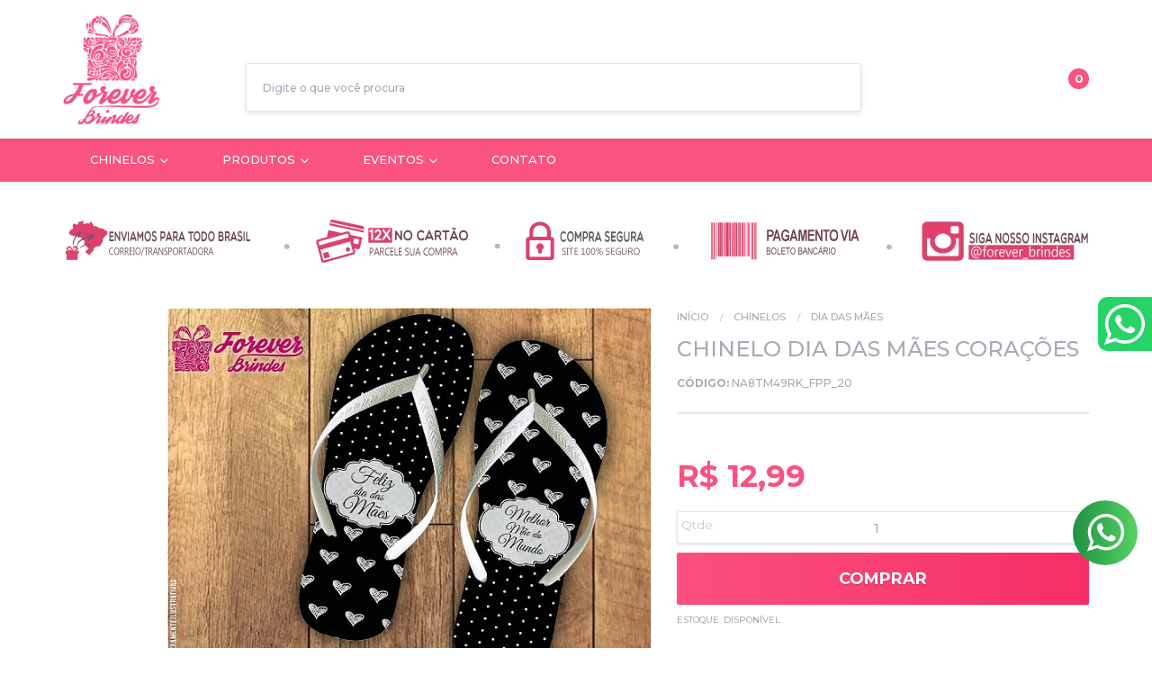

--- FILE ---
content_type: text/html; charset=utf-8
request_url: https://www.foreverbrindes.com.br/chinelo-dia-das-maes-coracao
body_size: 39038
content:

<!DOCTYPE html>
<html lang="pt-br">
  <head>
    <meta charset="utf-8">
    <meta content='width=device-width, initial-scale=1.0, maximum-scale=2.0' name='viewport' />
    <title>Chinelo Dia Das Mães Corações - FOREVER BRINDES</title>
    <meta http-equiv="X-UA-Compatible" content="IE=edge">
    <meta name="generator" content="Loja Integrada" />

    <link rel="dns-prefetch" href="https://cdn.awsli.com.br/">
    <link rel="preconnect" href="https://cdn.awsli.com.br/">
    <link rel="preconnect" href="https://fonts.googleapis.com">
    <link rel="preconnect" href="https://fonts.gstatic.com" crossorigin>

    
  
      <meta property="og:url" content="https://www.foreverbrindes.com.br/chinelo-dia-das-maes-coracao" />
      <meta property="og:type" content="website" />
      <meta property="og:site_name" content="www.foreverbrindes.com.br" />
      <meta property="og:locale" content="pt_BR" />
    
  <!-- Metadata para o facebook -->
  <meta property="og:type" content="website" />
  <meta property="og:title" content="Chinelo Dia Das Mães Corações" />
  <meta property="og:image" content="https://cdn.awsli.com.br/800x800/403/403947/produto/27908995/f860855c12.jpg" />
  <meta name="twitter:card" content="product" />
  
    <meta name="twitter:site" content="@BrindesForever" />
    <meta name="twitter:creator" content="@BrindesForever" />
  
  <meta name="twitter:domain" content="www.foreverbrindes.com.br" />
  <meta name="twitter:url" content="https://www.foreverbrindes.com.br/chinelo-dia-das-maes-coracao?utm_source=twitter&utm_medium=twitter&utm_campaign=twitter" />
  <meta name="twitter:title" content="Chinelo Dia Das Mães Corações" />
  <meta name="twitter:description" content="Nossos chinelos são de alta qualidade proporcionado uma ótima personalização, diversas cores e temas dia das mães." />
  <meta name="twitter:image" content="https://cdn.awsli.com.br/300x300/403/403947/produto/27908995/f860855c12.jpg" />
  <meta name="twitter:label1" content="Código" />
  <meta name="twitter:data1" content="NA8TM49RK_FPP_20" />
  <meta name="twitter:label2" content="Disponibilidade" />
  <meta name="twitter:data2" content="Disponível" />


    
  
    <script>
      setTimeout(function() {
        if (typeof removePageLoading === 'function') {
          removePageLoading();
        };
      }, 7000);
    </script>
  



    

  

    <link rel="canonical" href="https://www.foreverbrindes.com.br/chinelo-dia-das-maes-coracao" />
  



  <meta name="description" content="Nossos chinelos são de alta qualidade proporcionado uma ótima personalização, diversas cores e temas dia das mães." />
  <meta property="og:description" content="Nossos chinelos são de alta qualidade proporcionado uma ótima personalização, diversas cores e temas dia das mães." />


  <meta name="keywords" content="chinelo dia das mães, sandália dia das mães, mãe, brinde para o dia das mães, feliz dia das mães, chinelos para mães, sandálias para mães, presenteie sua mãe, amor de mãe, minha mãe é um amor, mamãe, mamães, " />






  <meta name="robots" content="index, follow" />



    
      
        <link rel="shortcut icon" href="https://cdn.awsli.com.br/403/403947/favicon/c7090cee81.png" />
      
      <link rel="icon" href="https://cdn.awsli.com.br/403/403947/favicon/c7090cee81.png" sizes="192x192">
    
    

    
      <link rel="stylesheet" href="https://cdn.awsli.com.br/production/static/loja/estrutura/v1/css/all.min.css?v=7d5e897" type="text/css">
    
    <!--[if lte IE 8]><link rel="stylesheet" href="https://cdn.awsli.com.br/production/static/loja/estrutura/v1/css/ie-fix.min.css" type="text/css"><![endif]-->
    <!--[if lte IE 9]><style type="text/css">.lateral-fulbanner { position: relative; }</style><![endif]-->

    

    
    
      <link href="https://fonts.googleapis.com/css2?family=Open%20Sans:wght@300;400;600;700&display=swap" rel="stylesheet">
    

    
      <link rel="stylesheet" href="https://cdn.awsli.com.br/production/static/loja/estrutura/v1/css/bootstrap-responsive.css?v=7d5e897" type="text/css">
      <link rel="stylesheet" href="https://cdn.awsli.com.br/production/static/loja/estrutura/v1/css/style-responsive.css?v=7d5e897">
    

    <link rel="stylesheet" href="/tema.css?v=20251121-102856">

    

    <script type="text/javascript">
      var LOJA_ID = 403947;
      var MEDIA_URL = "https://cdn.awsli.com.br/";
      var API_URL_PUBLIC = 'https://api.awsli.com.br/';
      
        var CARRINHO_PRODS = [];
      
      var ENVIO_ESCOLHIDO = 0;
      var ENVIO_ESCOLHIDO_CODE = 0;
      var CONTRATO_INTERNACIONAL = false;
      var CONTRATO_BRAZIL = !CONTRATO_INTERNACIONAL;
      var IS_STORE_ASYNC = true;
      var IS_CLIENTE_ANONIMO = false;
    </script>

    

    <!-- Editor Visual -->
    

    <script>
      

      const isPreview = JSON.parse(sessionStorage.getItem('preview', true));
      if (isPreview) {
        const url = location.href
        location.search === '' && url + (location.search = '?preview=None')
      }
    </script>

    
      <script src="https://cdn.awsli.com.br/production/static/loja/estrutura/v1/js/all.min.js?v=7d5e897"></script>
    
    <!-- HTML5 shim and Respond.js IE8 support of HTML5 elements and media queries -->
    <!--[if lt IE 9]>
      <script src="https://oss.maxcdn.com/html5shiv/3.7.2/html5shiv.min.js"></script>
      <script src="https://oss.maxcdn.com/respond/1.4.2/respond.min.js"></script>
    <![endif]-->

    <link rel="stylesheet" href="https://cdn.awsli.com.br/production/static/loja/estrutura/v1/css/slick.min.css" type="text/css">
    <script src="https://cdn.awsli.com.br/production/static/loja/estrutura/v1/js/slick.min.js?v=7d5e897"></script>
    <link rel="stylesheet" href="https://cdn.awsli.com.br/production/static/css/jquery.fancybox.min.css" type="text/css" />
    <script src="https://cdn.awsli.com.br/production/static/js/jquery/jquery.fancybox.pack.min.js"></script>

    
    

  
  <link rel="stylesheet" href="https://cdn.awsli.com.br/production/static/loja/estrutura/v1/css/imagezoom.min.css" type="text/css">
  <script src="https://cdn.awsli.com.br/production/static/loja/estrutura/v1/js/jquery.imagezoom.min.js"></script>

  <script type="text/javascript">
    var PRODUTO_ID = '27908995';
    var URL_PRODUTO_FRETE_CALCULAR = 'https://www.foreverbrindes.com.br/carrinho/frete';
    var variacoes = undefined;
    var grades = undefined;
    var imagem_grande = "https://cdn.awsli.com.br/2500x2500/403/403947/produto/27908995/f860855c12.jpg";
    var produto_grades_imagens = {};
    var produto_preco_sob_consulta = false;
    var produto_preco = 12.99;
  </script>
  <script type="text/javascript" src="https://cdn.awsli.com.br/production/static/loja/estrutura/v1/js/produto.min.js?v=7d5e897"></script>
  <script type="text/javascript" src="https://cdn.awsli.com.br/production/static/loja/estrutura/v1/js/eventos-pixel-produto.min.js?v=7d5e897"></script>


    
      
        
<meta property="fb:app_id" content="2081917332060847" />
<script type="text/javascript">
  $(document).ready(function() {
    $('#comentarios-container').show();
    $('#comentarios-container #facebook_comments').append('<div class="fb-comments" data-href="http://www.foreverbrindes.com.br/chinelo-dia-das-maes-coracao" data-width="100%" data-numposts="3" data-colorscheme="light"></div>');
  });
</script>
      
        <script>
  (function(i,s,o,g,r,a,m){i['GoogleAnalyticsObject']=r;i[r]=i[r]||function(){
  (i[r].q=i[r].q||[]).push(arguments)},i[r].l=1*new Date();a=s.createElement(o),
  m=s.getElementsByTagName(o)[0];a.async=1;a.src=g;m.parentNode.insertBefore(a,m)
  })(window,document,'script','//www.google-analytics.com/analytics.js','ga');

  ga('create', 'UA-116015077-2', document.domain.replace(/^(www|store|loja)\./,''));
  ga('require', 'displayfeatures');
  
  
    ga('set', 'ecomm_prodid', 'NA8TM49RK_FPP_20');
    ga('set', 'ecomm_pagetype', 'product');
    
      ga('set', 'ecomm_totalvalue', '12.99');
    
  
  
  
  ga('send', 'pageview');
</script>

      
        <!-- Facebook Pixel Code -->
<script>
!function(f,b,e,v,n,t,s){if(f.fbq)return;n=f.fbq=function(){n.callMethod?
n.callMethod.apply(n,arguments):n.queue.push(arguments)};if(!f._fbq)f._fbq=n;
n.push=n;n.loaded=!0;n.version='2.0';n.queue=[];t=b.createElement(e);t.async=!0;
t.src=v;s=b.getElementsByTagName(e)[0];s.parentNode.insertBefore(t,s)}(window,
document,'script','https://connect.facebook.net/en_US/fbevents.js');

fbq('init', '1480432248926766');
fbq('track', "PageView");


  fbq('track', 'ViewContent', {
    
      content_type: 'product',
    
    content_ids: ['NA8TM49RK_FPP_20'],
    content_name: 'Chinelo Dia Das Mães Corações',
    value: 12.99,
    currency: 'BRL'
  });



</script>
<noscript><img height="1" width="1" style="display:none"
src="https://www.facebook.com/tr?id=1480432248926766&ev=PageView&noscript=1"
/></noscript>
<!-- End Facebook Pixel Code -->
      
        <!-- Global site tag (gtag.js) - Google Analytics -->
<script async src="https://www.googletagmanager.com/gtag/js?l=LIgtagDataLayer&id=AW-345925527"></script>
<script>
  window.LIgtagDataLayer = window.LIgtagDataLayer || [];
  function LIgtag(){LIgtagDataLayer.push(arguments);}
  LIgtag('js', new Date());

  LIgtag('set', {
    'currency': 'BRL',
    'country': 'BR'
  });
  
  LIgtag('config', 'AW-345925527');

  if(window.performance) {
    var timeSincePageLoad = Math.round(performance.now());
    LIgtag('event', 'timing_complete', {
      'name': 'load',
      'time': timeSincePageLoad
    });
  }

  $(document).on('li_view_home', function(_, eventID) {
    LIgtag('event', 'view_home');
  });

  $(document).on('li_select_product', function(_, eventID, data) {
    LIgtag('event', 'select_item', data);
  });

  $(document).on('li_start_contact', function(_, eventID, value) {
    LIgtag('event', 'start_contact', {
      value
    });
  });

  $(document).on('li_view_catalog', function(_, eventID) {
    LIgtag('event', 'view_catalog');
  });

  $(document).on('li_search', function(_, eventID, search_term) {
    LIgtag('event', 'search', {
      search_term
    });
  });

  $(document).on('li_filter_products', function(_, eventID, data) {
    LIgtag('event', 'filter_products', data);
  });

  $(document).on('li_sort_products', function(_, eventID, value) {
    LIgtag('event', 'sort_products', {
      value
    });
  });

  $(document).on('li_view_product', function(_, eventID, item) {
    LIgtag('event', 'view_item', {
      items: [item]
    });
  });

  $(document).on('li_select_variation', function(_, eventID, data) {
    LIgtag('event', 'select_variation', data);
  });

  $(document).on('li_calculate_shipping', function(_, eventID, data) {
    LIgtag('event', 'calculate_shipping', {
      zipcode: data.zipcode
    });
  });

  $(document).on('li_view_cart', function(_, eventID, data) {
    LIgtag('event', 'view_cart', data);
  });

  $(document).on('li_add_to_cart', function(_, eventID, data) {
    LIgtag('event', 'add_to_cart', {
      items: data.items
    });
  });

  $(document).on('li_apply_coupon', function(_, eventID, value) {
    LIgtag('event', 'apply_coupon', {
      value
    });
  });

  $(document).on('li_change_quantity', function(_, eventID, item) {
    LIgtag('event', 'change_quantity', {
      items: [item]
    });
  });

  $(document).on('li_remove_from_cart', function(_, eventID, item) {
    LIgtag('event', 'remove_from_cart', {
      items: [item]
    });
  });

  $(document).on('li_return_home', function(_, eventID) {
    LIgtag('event', 'return_home');
  });

  $(document).on('li_view_checkout', function(_, eventID, data) {
    LIgtag('event', 'begin_checkout', data);
  });

  $(document).on('li_login', function(_, eventID) {
    LIgtag('event', 'login');
  });

  $(document).on('li_change_address', function(_, eventID, value) {
    LIgtag('event', 'change_address', {
      value
    });
  });

  $(document).on('li_change_shipping', function(_, eventID, data) {
    LIgtag('event', 'add_shipping_info', data);
  });

  $(document).on('li_change_payment', function(_, eventID, data) {
    LIgtag('event', 'add_payment_info', data);
  });

  $(document).on('li_start_purchase', function(_, eventID) {
    LIgtag('event', 'start_purchase');
  });

  $(document).on('li_checkout_error', function(_, eventID, value) {
    LIgtag('event', 'checkout_error', {
      value
    });
  });

  $(document).on('li_purchase', function(_, eventID, data) {
    LIgtag('event', 'purchase', data);

    
      LIgtag('event', 'conversion', {
        send_to: 'AW-345925527/WNAACMTvlckCEJfP-aQB',
        value: data.value,
        currency: data.currency,
        transaction_id: data.transaction_id
      });
    
  });
</script>
      
        <!-- Facebook Pixel Code -->
<script>
  !function(f,b,e,v,n,t,s)
  {if(f.fbq)return;n=f.fbq=function(){n.callMethod?
  n.callMethod.apply(n,arguments):n.queue.push(arguments)};
  if(!f._fbq)f._fbq=n;n.push=n;n.loaded=!0;n.version='2.0';
  n.queue=[];t=b.createElement(e);t.async=!0;
  t.src=v;s=b.getElementsByTagName(e)[0];
  s.parentNode.insertBefore(t,s)}(window, document,'script',
  'https://connect.facebook.net/en_US/fbevents.js');

  var has_meta_app = true,
    li_fb_user_data = {};

  try {
    var user_session_identifier = $.cookie('li_user_session_identifier');

    if (!user_session_identifier) {
      user_session_identifier = uuidv4();

      $.cookie('li_user_session_identifier', user_session_identifier, {
        path: '/'
      });
    };
  } catch (err) { }
  
  fbq('init', '1200498273873717', {
    country: 'br',
    external_id: user_session_identifier,
    ...li_fb_user_data
  }, {
    agent: 'li'
  });
  
  $(document).on('li_view_home', function(_, eventID) {
    fbq('track', 'PageView', {}, { eventID: eventID + '-PV' });
  });
  
  $(document).on('li_view_catalog', function(_, eventID) {
    fbq('track', 'PageView', {}, { eventID: eventID + '-PV' });
  });

  $(document).on('li_search', function(_, eventID, search_term) {
    var body = {
      search_string: search_term
    };

    fbq('track', 'Search', body, { eventID });
  });

  $(document).on('li_view_product', function(_, eventID, item) {
    fbq('track', 'PageView', {}, { eventID: eventID + '-PV' });
  
    var body = {
      content_ids: [item.item_sku],
      content_category: item.item_category,
      content_name: item.item_name,
      content_type: item.item_type,
      currency: 'BRL',
      value: item.price
    };

    fbq('track', 'ViewContent', body, { eventID });
  });
  
  $(document).on('li_view_cart', function(_, eventID, data) {
    fbq('track', 'PageView', {}, { eventID: eventID + '-PV' });
  });

  $(document).on('li_add_to_cart', function(_, eventID, data) {
    var value = 0;

    var contents = $.map(data.items, function(item) {
      value += item.price * item.quantity;

      return {
        id: item.item_sku,
        quantity: item.quantity
      };
    });

    var body = {
      contents,
      content_type: 'product',
      currency: 'BRL',
      value
    };

    fbq('track', 'AddToCart', body, { eventID });
  });

  $(document).on('li_view_checkout', function(_, eventID, data) {
    fbq('track', 'PageView', {}, { eventID: eventID + '-PV' });
  
    var contents = $.map(data.items, function(item) {
      return {
        id: item.item_sku,
        quantity: item.quantity
      };
    });

    var body = {
      contents,
      content_type: 'product',
      currency: 'BRL',
      num_items: contents.length,
      value: data.value
    };

    fbq('track', 'InitiateCheckout', body, { eventID });
  });
  
  $(document).on('li_login', function(_, eventID) {
    fbq('track', 'PageView', {}, { eventID: eventID + '-PV' });
  });

  $(document).on('li_purchase', function(_, eventID, data) {
    var contents = $.map(data.items, function(item) {
      return {
        id: item.item_sku,
        quantity: item.quantity
      };
    });

    var body = {
      contents,
      content_type: 'product',
      currency: 'BRL',
      num_items: contents.length,
      value: data.total_value,
      order_id: data.transaction_id
    };

    fbq('track', 'Purchase', body, { eventID });
  });
  
  $(document).on('li_view_page', function(_, eventID) {
    fbq('track', 'PageView', {}, { eventID: eventID + '-PV' });
  });

  $(document).on('li_view_purchase', function(_, eventID) {
    fbq('track', 'PageView', {}, { eventID: eventID + '-PV' });
  });

  $(document).on('li_view_wishlist', function(_, eventID) {
    fbq('track', 'PageView', {}, { eventID: eventID + '-PV' });
  });

  $(document).on('li_view_orders', function(_, eventID) {
    fbq('track', 'PageView', {}, { eventID: eventID + '-PV' });
  });

  $(document).on('li_view_account', function(_, eventID) {
    fbq('track', 'PageView', {}, { eventID: eventID + '-PV' });
  });

  $(document).on('li_view_others', function(_, eventID) {
    fbq('track', 'PageView', {}, { eventID: eventID + '-PV' });
  });
</script>
<noscript>
  <img height="1" width="1" style="display:none" 
       src="https://www.facebook.com/tr?id=1200498273873717&ev=PageView&noscript=1"/>
</noscript>
<!-- End Facebook Pixel Code -->
      
        
      
        
      
    

    
<script>
  var url = '/_events/api/setEvent';

  var sendMetrics = function(event, user = {}) {
    var unique_identifier = uuidv4();

    try {
      var data = {
        request: {
          id: unique_identifier,
          environment: 'production'
        },
        store: {
          id: 403947,
          name: 'www.foreverbrindes.com.br',
          test_account: false,
          has_meta_app: window.has_meta_app ?? false,
          li_search: true
        },
        device: {
          is_mobile: /Mobi/.test(window.navigator.userAgent),
          user_agent: window.navigator.userAgent,
          ip: '###device_ip###'
        },
        page: {
          host: window.location.hostname,
          path: window.location.pathname,
          search: window.location.search,
          type: 'product',
          title: document.title,
          referrer: document.referrer
        },
        timestamp: '###server_timestamp###',
        user_timestamp: new Date().toISOString(),
        event,
        origin: 'store'
      };

      if (window.performance) {
        var [timing] = window.performance.getEntriesByType('navigation');

        data['time'] = {
          server_response: Math.round(timing.responseStart - timing.requestStart)
        };
      }

      var _user = {},
          user_email_cookie = $.cookie('user_email'),
          user_data_cookie = $.cookie('LI-UserData');

      if (user_email_cookie) {
        var user_email = decodeURIComponent(user_email_cookie);

        _user['email'] = user_email;
      }

      if (user_data_cookie) {
        var user_data = JSON.parse(user_data_cookie);

        _user['logged'] = user_data.logged;
        _user['id'] = user_data.id ?? undefined;
      }

      $.each(user, function(key, value) {
        _user[key] = value;
      });

      if (!$.isEmptyObject(_user)) {
        data['user'] = _user;
      }

      try {
        var session_identifier = $.cookie('li_session_identifier');

        if (!session_identifier) {
          session_identifier = uuidv4();
        };

        var expiration_date = new Date();

        expiration_date.setTime(expiration_date.getTime() + (30 * 60 * 1000)); // 30 minutos

        $.cookie('li_session_identifier', session_identifier, {
          expires: expiration_date,
          path: '/'
        });

        data['session'] = {
          id: session_identifier
        };
      } catch (err) { }

      try {
        var user_session_identifier = $.cookie('li_user_session_identifier');

        if (!user_session_identifier) {
          user_session_identifier = uuidv4();

          $.cookie('li_user_session_identifier', user_session_identifier, {
            path: '/'
          });
        };

        data['user_session'] = {
          id: user_session_identifier
        };
      } catch (err) { }

      var _cookies = {},
          fbc = $.cookie('_fbc'),
          fbp = $.cookie('_fbp');

      if (fbc) {
        _cookies['fbc'] = fbc;
      }

      if (fbp) {
        _cookies['fbp'] = fbp;
      }

      if (!$.isEmptyObject(_cookies)) {
        data['session']['cookies'] = _cookies;
      }

      try {
        var ab_test_cookie = $.cookie('li_ab_test_running');

        if (ab_test_cookie) {
          var ab_test = JSON.parse(atob(ab_test_cookie));

          if (ab_test.length) {
            data['store']['ab_test'] = ab_test;
          }
        }
      } catch (err) { }

      var _utm = {};

      $.each(sessionStorage, function(key, value) {
        if (key.startsWith('utm_')) {
          var name = key.split('_')[1];

          _utm[name] = value;
        }
      });

      if (!$.isEmptyObject(_utm)) {
        data['session']['utm'] = _utm;
      }

      var controller = new AbortController();

      setTimeout(function() {
        controller.abort();
      }, 5000);

      fetch(url, {
        keepalive: true,
        method: 'POST',
        headers: {
          'Content-Type': 'application/json'
        },
        body: JSON.stringify({ data }),
        signal: controller.signal
      });
    } catch (err) { }

    return unique_identifier;
  }
</script>

    
<script>
  (function() {
    var initABTestHandler = function() {
      try {
        if ($.cookie('li_ab_test_running')) {
          return
        };
        var running_tests = [];

        
        
        
        

        var running_tests_to_cookie = JSON.stringify(running_tests);
        running_tests_to_cookie = btoa(running_tests_to_cookie);
        $.cookie('li_ab_test_running', running_tests_to_cookie, {
          path: '/'
        });

        
        if (running_tests.length > 0) {
          setTimeout(function() {
            $.ajax({
              url: "/conta/status"
            });
          }, 500);
        };

      } catch (err) { }
    }
    setTimeout(initABTestHandler, 500);
  }());
</script>

    
<script>
  $(function() {
    // Clicar em um produto
    $('.listagem-item').click(function() {
      var row, column;

      var $list = $(this).closest('[data-produtos-linha]'),
          index = $(this).closest('li').index();

      if($list.find('.listagem-linha').length === 1) {
        var productsPerRow = $list.data('produtos-linha');

        row = Math.floor(index / productsPerRow) + 1;
        column = (index % productsPerRow) + 1;
      } else {
        row = $(this).closest('.listagem-linha').index() + 1;
        column = index + 1;
      }

      var body = {
        item_id: $(this).attr('data-id'),
        item_sku: $(this).find('.produto-sku').text(),
        item_name: $(this).find('.nome-produto').text().trim(),
        item_row: row,
        item_column: column
      };

      var eventID = sendMetrics({
        type: 'event',
        name: 'select_product',
        data: body
      });

      $(document).trigger('li_select_product', [eventID, body]);
    });

    // Clicar no "Fale Conosco"
    $('#modalContato').on('show', function() {
      var value = 'Fale Conosco';

      var eventID = sendMetrics({
        type: 'event',
        name: 'start_contact',
        data: { text: value }
      });

      $(document).trigger('li_start_contact', [eventID, value]);
    });

    // Clicar no WhatsApp
    $('.li-whatsapp a').click(function() {
      var value = 'WhatsApp';

      var eventID = sendMetrics({
        type: 'event',
        name: 'start_contact',
        data: { text: value }
      });

      $(document).trigger('li_start_contact', [eventID, value]);
    });

    
      // Visualizar o produto
      var body = {
        item_id: '27908995',
        item_sku: 'NA8TM49RK_FPP_20',
        item_name: 'Chinelo Dia Das Mães Corações',
        item_category: 'Dia das Mães',
        item_type: 'product',
        
          full_price: 12.99,
          promotional_price: null,
          price: 12.99,
        
        quantity: 1
      };

      var params = new URLSearchParams(window.location.search),
          recommendation_shelf = null,
          recommendation = {};

      if (
        params.has('recomendacao_id') &&
        params.has('email_ref') &&
        params.has('produtos_recomendados')
      ) {
        recommendation['email'] = {
          id: params.get('recomendacao_id'),
          email_id: params.get('email_ref'),
          products: $.map(params.get('produtos_recomendados').split(','), function(value) {
            return parseInt(value)
          })
        };
      }

      if (recommendation_shelf) {
        recommendation['shelf'] = recommendation_shelf;
      }

      if (!$.isEmptyObject(recommendation)) {
        body['recommendation'] = recommendation;
      }

      var eventID = sendMetrics({
        type: 'pageview',
        name: 'view_product',
        data: body
      });

      $(document).trigger('li_view_product', [eventID, body]);

      // Calcular frete
      $('#formCalcularCep').submit(function() {
        $(document).ajaxSuccess(function(event, xhr, settings) {
          try {
            var url = new URL(settings.url);

            if(url.pathname !== '/carrinho/frete') return;

            var data = xhr.responseJSON;

            if(data.error) return;

            var params = url.searchParams;

            var body = {
              zipcode: params.get('cep'),
              deliveries: $.map(data, function(delivery) {
                if(delivery.msgErro) return;

                return {
                  id: delivery.id,
                  name: delivery.name,
                  price: delivery.price,
                  delivery_time: delivery.deliveryTime
                };
              })
            };

            var eventID = sendMetrics({
              type: 'event',
              name: 'calculate_shipping',
              data: body
            });

            $(document).trigger('li_calculate_shipping', [eventID, body]);

            $(document).off('ajaxSuccess');
          } catch(error) {}
        });
      });

      // Visualizar compre junto
      $(document).on('buy_together_ready', function() {
        var $buyTogether = $('.compre-junto');

        var observer = new IntersectionObserver(function(entries) {
          entries.forEach(function(entry) {
            if(entry.isIntersecting) {
              var body = {
                title: $buyTogether.find('.compre-junto__titulo').text(),
                id: $buyTogether.data('id'),
                items: $buyTogether.find('.compre-junto__produto').map(function() {
                  var $product = $(this);

                  return {
                    item_id: $product.attr('data-id'),
                    item_sku: $product.attr('data-code'),
                    item_name: $product.find('.compre-junto__nome').text(),
                    full_price: $product.find('.compre-junto__preco--regular').data('price') || null,
                    promotional_price: $product.find('.compre-junto__preco--promocional').data('price') || null
                  };
                }).get()
              };

              var eventID = sendMetrics({
                type: 'event',
                name: 'view_buy_together',
                data: body
              });

              $(document).trigger('li_view_buy_together', [eventID, body]);

              observer.disconnect();
            }
          });
        }, { threshold: 1.0 });

        observer.observe($buyTogether.get(0));

        $('.compre-junto__atributo--grade').click(function(event) {
          if(!event.originalEvent) return;

          var body = {
            grid_name: $(this).closest('.compre-junto__atributos').data('grid'),
            variation_name: $(this).data('variation')
          };

          var eventID = sendMetrics({
            type: 'event',
            name: 'select_buy_together_variation',
            data: body
          });

          $(document).trigger('li_select_buy_together_variation', [eventID, body]);
        });

        $('.compre-junto__atributo--lista').change(function(event) {
          if(!event.originalEvent) return;

          var $selectedOption = $(this).find('option:selected');

          if(!$selectedOption.is('[value]')) return;

          var body = {
            grid_name: $(this).closest('.compre-junto__atributos').data('grid'),
            variation_name: $selectedOption.text()
          };

          var eventID = sendMetrics({
            type: 'event',
            name: 'select_buy_together_variation',
            data: body
          });

          $(document).trigger('li_select_buy_together_variation', [eventID, body]);
        });
      });

      // Selecionar uma variação
      $('.atributo-item').click(function(event) {
        if(!event.originalEvent) return;

        var body = {
          grid_name: $(this).data('grade-nome'),
          variation_name: $(this).data('variacao-nome')
        };

        var eventID = sendMetrics({
          type: 'event',
          name: 'select_variation',
          data: body
        });

        $(document).trigger('li_select_variation', [eventID, body]);
      });
    
  });
</script>


    
	<!-- CN - Quantidade Mínima -->
  
    <script type="text/javascript" charset="utf-8">
      var Params = {
    chars: ['_'],
    modality: 'venda'
};
!window.ENDPOINT &&
(function($, window) {
    Number.isInteger = Number.isInteger || function(value) {
        return typeof value === "number" &&
            isFinite(value) &&
            Math.floor(value) === value;
    };
    var MinimumQuantity = function() {
        var quantity, chars;
        this.setQuantity = function() {
            var i = -1;
            var t = this;
            if ($('body.pagina-produto').length) {
                quantity = $('.codigo-produto span[itemprop="sku"]').text();
                if (chars !== null || chars.length > 0) {
                    $.each(chars, function(index, char) {
                        i = quantity.lastIndexOf(char);
                        if (i != -1) {
                            t.actions();
                            quantity = quantity.substring(++i).replace(/[^0-9]/g, '');
                            $('.qtde-carrinho').attr('min', parseInt(quantity));
                            $('.qtde-carrinho').attr('value', parseInt(quantity));
                            $('.qtde-carrinho').trigger("change");
                            return false;
                        }
                    });
                }

            } else if ($("body.pagina-carrinho").length) {
                var table = $('.tabela-carrinho');
                quantity = [];
                table.find('tr').each(function(index, el) {
                    var tr = $(el);
                    var skuSpan = tr.find('.produto-info ul li span:contains(SKU)');
                    var inputMini = null;
                    var sku = null;
                    var i = 0;
                    if (skuSpan.length) {
                        sku = skuSpan.find('strong').text().trim();
                        $.each(chars, function(index, char) {
                            i = sku.lastIndexOf(char);
                            if (i != -1) {
                                t.actions();
                                return false;
                            }
                        });

                        inputMini = tr.find('.input-mini');
                        if (inputMini.length && i != -1) {
                            quantity.push({
                                min: parseInt(sku.substring(++i)),
                                val: parseInt(inputMini.val()),
                                index: index
                            });

                            if (quantity[quantity.length - 1].val < quantity[quantity.length - 1].min) {
                                var li = $('<li>', {
                                    html: 'Este produto está disponível para ' + (window.Params.modality || 'venda') + ' acima de <b style="font-weight: bold;">' + quantity[quantity.length - 1].min + '</b> unidades<br/>',
                                    class: 'minimum-quantity',
                                    style: 'color: #b94a48;line-height: 17px;font-weight: bold;background: #ffb0af;padding: 6px 10px;'
                                });
                                tr.find('.produto-info ul').append(li);
                            }
                        }
                    }
                });
                $.each(quantity, function(index, el) {
                    if (el.val < el.min) {
                        var msg = 'Adicione <b style="font-weight: bold;">' + (el.min - el.val) + '</b> ite' + ((el.min - el.val) > 1 ? 'ns' : 'm') + ' para completar';
                        var li = $('<li>', {
                            class: 'minimum-quantity-missing',
                            html: msg,
                            style: 'margin-top: 5px;color: #b94a48;line-height: 17px;font-weight: bold;background: #ffb0af;padding: 6px 10px;'
                        })
                        table.find('tr').eq(el.index).find('.produto-info ul').append(li);
                    }
                });
                this.actions();
            }
        }
        this.actions = function() {
            if ($("body.pagina-carrinho").length) {
                $.each(quantity, function(index, el) {
                    if (el.val < el.min) {
                        $('.acao-editar .botao.principal.grande').addClass('disabled');
                        return false;
                    }
                });

                $(document).on('click', '.acao-editar .botao.principal.grande', function(event) {
                    var a = false;
                    $.each(quantity, function(index, el) {
                        if (el.val < el.min) {
                            a = true;
                            return false;
                        }
                    });
                    if (a) {
                        event.preventDefault();
                        return false;
                    }
                });
            }
            if ($("body.pagina-produto").length) {
                // personalização
                    (function($) {
                      var sku = $('[itemprop="sku"]').text();
                      var index = sku.lastIndexOf('_');
                      var qty = parseInt(sku.substring(index + 1));
                      var li = $('<li class="minimum-quantity" style="margin-bottom: 10px;">Valor citado nesse anuncio é unitário|Pedido mínimo de ' + qty + ' </b>unidades<br/></li>');
                      qty >= 1 && $('.comprar').first().prepend(li);  
                    })(jQuery)
                // personalização
                $(document).on('change', '.qtde-carrinho', function() {
                    var btn = $(this).closest('.comprar').find('.botao-comprar');
                    var qtd = parseInt($(this).val());
                    var acoesProduto = $(this).closest('.acoes-produto');
                    if (!Number.isInteger(qtd) || (qtd < parseInt(quantity))) {
                        // here
                        // console.log('quantity: ' + quantity + '; qtd: ' + qtd);
                        btn.addClass('disabled');
                        btn.css('cursor', 'default').css('text-decoration', 'none');
                        btn.find('i').css('cursor', 'default').css('text-decoration', 'none');
                        var li = [$('<li>', {
                            html: 'Este produto está disponível para ' + (window.Params.modality || 'venda') + ' acima de <b style="font-weight: bold;">' + quantity + '</b> unidades<br/>',
                            class: 'minimum-quantity',
                            style: 'color: #b94a48;line-height: 17px;font-weight: bold;background: #ffb0af;padding: 6px 10px;'
                        }), $('<li>', {
                            html: 'Adicione <b style="font-weight: bold;">' + (quantity - qtd) + '</b> ite' + ((quantity - qtd) > 1 ? 'ns' : 'm') + ' para completar',
                            class: 'minimum-quantity-missing',
                            style: 'margin-top: 5px;color: #b94a48;line-height: 17px;font-weight: bold;background: #ffb0af;padding: 6px 10px;'
                        })];
                        if (acoesProduto.find('.minimum-quantity-list').length) {
                            var list = acoesProduto.find('.minimum-quantity-list');
                            list.empty();
                            list.append(li);
                            acoesProduto.find('.minimum-quantity-list').fadeIn();
                        } else {
                            var list = $('<ul>', {
                                class: 'minimum-quantity-list',
                                style: 'margin: 0 0 20px;'
                            });

                            list.append(li);
                            //list.insertBefore(acoesProduto.find('.comprar'));
                            acoesProduto.prepend(list);
                        }
                    } else {
                        btn.removeClass('disabled');
                        btn.css('cursor', 'pointer');
                        btn.find('i').css('cursor', 'pointer');
                        acoesProduto.find('.minimum-quantity-list').fadeOut();
                    }
                });
                $(document).on('click', '.botao-comprar', function(event) {
                    var qtd = parseInt($('.qtde-carrinho').val());
                    if (!Number.isInteger(qtd) || (qtd < parseInt(quantity))) {
                        event.preventDefault();
                    }
                });

            }
        }
        this.checkParams = function() {
            chars = (window.Params.chars !== undefined) ? window.Params.chars : null;
            if (window.Params.modality === undefined) {
                window.Params.modality = ($('body.orcamento').length) ? 'orçamento' : 'venda'
            }
        }
        this.checkParams();
        this.setQuantity();
    }
    $(function() {
        if ($("body.pagina-produto").length || ($("body.pagina-carrinho").length)) {
            new MinimumQuantity();
        }
    });
})(jQuery, window);
    </script>
  

	<!-- Pinterest -->
  
      <meta name="p:domain_verify" content="8fef021d102a21c4a54c632a2cc135fa"/>
  

	<!-- Pinterest Ads -->
  
      <!-- Pinterest Tag -->
<script>
!function(e){if(!window.pintrk){window.pintrk = function () {
window.pintrk.queue.push(Array.prototype.slice.call(arguments))};var
  n=window.pintrk;n.queue=[],n.version="3.0";var
  t=document.createElement("script");t.async=!0,t.src=e;var
  r=document.getElementsByTagName("script")[0];
  r.parentNode.insertBefore(t,r)}}("https://s.pinimg.com/ct/core.js");
pintrk('load', '2613801269110', {em: '<user_email_address>'});
pintrk('page');
</script>
<noscript>
<img height="1" width="1" style="display:none;" alt=""
  src="https://ct.pinterest.com/v3/?event=init&tid=2613801269110&pd[em]=<hashed_email_address>&noscript=1" />
</noscript>
<!-- end Pinterest Tag -->
  

	<!-- Google Ads -->
  
      <!-- Google tag (gtag.js) -->
<script async src="https://www.googletagmanager.com/gtag/js?id=AW-837099991"></script>
<script>
  window.dataLayer = window.dataLayer || [];
  function gtag(){dataLayer.push(arguments);}
  gtag('js', new Date());

  gtag('config', 'AW-837099991');
</script>
  

	<!-- lojaintegrada-google-shopping -->
  
      <meta name="google-site-verification" content="mUUa-8O_dgB90LE-L-7TVDXQubpebYP8yBcig0RenZs" />
  

	<!-- pins_domain_claim -->
  
      <meta name="p:domain_verify" content="eb7d5cfeacc1d91d40d168f73852f64a" />
  

	<!-- pins_tag_script_2 -->
  
      
    <!-- Pinterest Tag -->
    <script>
        function e(){var e=document.querySelector("div.breadcrumbs ul li:last-of-type");return(e?e.textContent:"").trim()}function t(e){return e&&e.searchParams.has("q")}function r(){var e="/carrinho/index";if(window.location.href.slice(-15)===e){var t={currency:"BRL",line_items:[]},r=window.sessionStorage.carrinho_minicart||"{}",i=JSON.parse(r);if(i.items)for(var o=0;o<i.items.length;o++){var n=i.items[o];if(n){var c=n.categoriesId||[],a=c.length>0?c[c.length-1]:"Inicio";t.line_items.push({product_id:n.id,product_name:n.name,product_quantity:n.quantity,product_price:n.price?n.price.sellingPrice:"",product_category:a})}}for(var u=0,d=0;d<t.line_items.length;d++)u+=t.line_items[d].product_price*t.line_items[d].product_quantity;t.value=Number(u.toFixed(2)),window.pintrk("track","addtocart",t)}}function i(e){var t=/produto\/(\d+)\//.exec(e);return t?Number(t[1]):null}function o(){var e,t,r=(e=window.location.href,(t=/checkout\/(\d+)\/finalizacao$/.exec(e))?Number(t[1]):null);if(r){for(var o={currency:"BRL",order_id:r,event_id:r},n=[],c=document.querySelectorAll("div.resumo-compra tbody tr"),a=0;a<c.length;a++){var u=c[a].querySelector("div.produto-info");if(u){var d=c[a].querySelectorAll("td"),l=d[0].querySelector("img"),p=l?i(l.src):null,s=u.querySelector("ul").textContent.trim().split(/\s+/);n.push({product_id:p||(s&&s.length>1&&s[0].startsWith("SKU")?s[1]:null),product_name:u.childNodes[0].textContent.trim(),product_quantity:d[2].textContent.trim(),product_price:d[3].textContent.trim()})}}for(var m,w=0,_=0;_<n.length;_++)w+=(m=n[_].product_price,parseFloat(m.replace(/\./g,"").replace(",",""))/100*n[_].product_quantity);o.value=Number(w.toFixed(2)),o.line_items=n,window.pintrk("track","checkout",o)}}!function(e){if(!window.pintrk){window.pintrk=function(){window.pintrk.queue.push(Array.prototype.slice.call(arguments))};var t=window.pintrk;t.queue=[],t.version="3.0";var r=document.createElement("script");r.async=!0,r.src=e;var i=document.getElementsByTagName("script")[0];i.parentNode.insertBefore(r,i)}}("https://s.pinimg.com/ct/core.js"),pintrk("set",{np:"loja-pinterest-app"}),pintrk("load","2613075821893");var n=function(){for(var e=document.cookie.split(";"),t={noticeCookie:!1,userEmailHash:null},r=0;r<e.length;r+=1)if(e[r]){var i=e[r].split("=")||[];i[0]&&"AvisoCookie"===i[0].trim()&&(t.noticeCookie=!0),i[0]&&"user_email"===i[0].trim()&&i[1]&&(t.userEmailHash=decodeURIComponent(i[1]))}return document.getElementById("avisoCookies")||(t.noticeCookie=!0),t}();pintrk("setconsent",n.noticeCookie),pintrk("set",{em:n.userEmailHash}),window.addEventListener("load",(function(){var i,n,c;pintrk("page"),n={},window.PRODUTO_ID&&(n.line_items=[{product_id:window.PRODUTO_ID,product_price:window.produto_preco,product_name:(i=document.querySelector(".nome-produto.titulo"),(i?i.textContent:"").trim()),product_category:e()}]),window.pintrk("track","pagevisit",n),t(c=new URL(window.location.href))&&window.pintrk("track","search",{search_query:c.searchParams.get("q")}),function(){var r=new URL(window.location.href);if(!window.PRODUTO_ID&&!t(r)){var i=e();i&&window.pintrk("track","viewcategory",{line_items:[{product_category:i}]})}}(),setTimeout(r,100),o()}));

    </script>
    <noscript>
        <img height="1" width="1" style="display:none;" alt=""
        src="https://ct.pinterest.com/v3/?event=init&tid=2613075821893&noscript=1" />
    </noscript>
    <!-- end Pinterest Tag -->
    
  

	<!-- pins_tag_script_2 -->
  
      
    <!-- Pinterest Tag -->
    <script>
        function e(){var e=document.querySelector("div.breadcrumbs ul li:last-of-type");return(e?e.textContent:"").trim()}function t(e){return e&&e.searchParams.has("q")}function r(){var e="/carrinho/index";if(window.location.href.slice(-15)===e){var t={currency:"BRL",line_items:[]},r=window.sessionStorage.carrinho_minicart||"{}",i=JSON.parse(r);if(i.items)for(var o=0;o<i.items.length;o++){var n=i.items[o];if(n){var c=n.categoriesId||[],a=c.length>0?c[c.length-1]:"Inicio";t.line_items.push({product_id:n.id,product_name:n.name,product_quantity:n.quantity,product_price:n.price?n.price.sellingPrice:"",product_category:a})}}for(var u=0,d=0;d<t.line_items.length;d++)u+=t.line_items[d].product_price*t.line_items[d].product_quantity;t.value=Number(u.toFixed(2)),window.pintrk("track","addtocart",t)}}function i(e){var t=/produto\/(\d+)\//.exec(e);return t?Number(t[1]):null}function o(){var e,t,r=(e=window.location.href,(t=/checkout\/(\d+)\/finalizacao$/.exec(e))?Number(t[1]):null);if(r){for(var o={currency:"BRL",order_id:r,event_id:r},n=[],c=document.querySelectorAll("div.resumo-compra tbody tr"),a=0;a<c.length;a++){var u=c[a].querySelector("div.produto-info");if(u){var d=c[a].querySelectorAll("td"),l=d[0].querySelector("img"),p=l?i(l.src):null,s=u.querySelector("ul").textContent.trim().split(/\s+/);n.push({product_id:p||(s&&s.length>1&&s[0].startsWith("SKU")?s[1]:null),product_name:u.childNodes[0].textContent.trim(),product_quantity:d[2].textContent.trim(),product_price:d[3].textContent.trim()})}}for(var m,w=0,_=0;_<n.length;_++)w+=(m=n[_].product_price,parseFloat(m.replace(/\./g,"").replace(",",""))/100*n[_].product_quantity);o.value=Number(w.toFixed(2)),o.line_items=n,window.pintrk("track","checkout",o)}}!function(e){if(!window.pintrk){window.pintrk=function(){window.pintrk.queue.push(Array.prototype.slice.call(arguments))};var t=window.pintrk;t.queue=[],t.version="3.0";var r=document.createElement("script");r.async=!0,r.src=e;var i=document.getElementsByTagName("script")[0];i.parentNode.insertBefore(r,i)}}("https://s.pinimg.com/ct/core.js"),pintrk("set",{np:"loja-pinterest-app"}),pintrk("load","2613075821893");var n=function(){for(var e=document.cookie.split(";"),t={noticeCookie:!1,userEmailHash:null},r=0;r<e.length;r+=1)if(e[r]){var i=e[r].split("=")||[];i[0]&&"AvisoCookie"===i[0].trim()&&(t.noticeCookie=!0),i[0]&&"user_email"===i[0].trim()&&i[1]&&(t.userEmailHash=decodeURIComponent(i[1]))}return document.getElementById("avisoCookies")||(t.noticeCookie=!0),t}();pintrk("setconsent",n.noticeCookie),pintrk("set",{em:n.userEmailHash}),window.addEventListener("load",(function(){var i,n,c;pintrk("page"),n={},window.PRODUTO_ID&&(n.line_items=[{product_id:window.PRODUTO_ID,product_price:window.produto_preco,product_name:(i=document.querySelector(".nome-produto.titulo"),(i?i.textContent:"").trim()),product_category:e()}]),window.pintrk("track","pagevisit",n),t(c=new URL(window.location.href))&&window.pintrk("track","search",{search_query:c.searchParams.get("q")}),function(){var r=new URL(window.location.href);if(!window.PRODUTO_ID&&!t(r)){var i=e();i&&window.pintrk("track","viewcategory",{line_items:[{product_category:i}]})}}(),setTimeout(r,100),o()}));

    </script>
    <noscript>
        <img height="1" width="1" style="display:none;" alt=""
        src="https://ct.pinterest.com/v3/?event=init&tid=2613075821893&noscript=1" />
    </noscript>
    <!-- end Pinterest Tag -->
    
  

	<!-- pins_domain_claim -->
  
      <meta name="p:domain_verify" content="eb7d5cfeacc1d91d40d168f73852f64a" />
  


    
      <link href="//cdn.awsli.com.br/temasv2/282/__theme_custom.css?v=1544549075" rel="stylesheet" type="text/css">
<script src="//cdn.awsli.com.br/temasv2/282/__theme_custom.js?v=1544549075"></script>
    

    
      <link rel="stylesheet" href="/avancado.css?v=20251121-102856" type="text/css" />
    

    

    
  <link rel="manifest" href="/manifest.json" />




  </head>
  <body class="pagina-produto produto-27908995   ">
    <div id="fb-root"></div>
    
  
    <div id="full-page-loading">
      <div class="conteiner" style="height: 100%;">
        <div class="loading-placeholder-content">
          <div class="loading-placeholder-effect loading-placeholder-header"></div>
          <div class="loading-placeholder-effect loading-placeholder-body"></div>
        </div>
      </div>
      <script>
        var is_full_page_loading = true;
        function removePageLoading() {
          if (is_full_page_loading) {
            try {
              $('#full-page-loading').remove();
            } catch(e) {}
            try {
              var div_loading = document.getElementById('full-page-loading');
              if (div_loading) {
                div_loading.remove();
              };
            } catch(e) {}
            is_full_page_loading = false;
          };
        };
        $(function() {
          setTimeout(function() {
            removePageLoading();
          }, 1);
        });
      </script>
      <style>
        #full-page-loading { position: fixed; z-index: 9999999; margin: auto; top: 0; left: 0; bottom: 0; right: 0; }
        #full-page-loading:before { content: ''; display: block; position: fixed; top: 0; left: 0; width: 100%; height: 100%; background: rgba(255, 255, 255, .98); background: radial-gradient(rgba(255, 255, 255, .99), rgba(255, 255, 255, .98)); }
        .loading-placeholder-content { height: 100%; display: flex; flex-direction: column; position: relative; z-index: 1; }
        .loading-placeholder-effect { background-color: #F9F9F9; border-radius: 5px; width: 100%; animation: pulse-loading 1.5s cubic-bezier(0.4, 0, 0.6, 1) infinite; }
        .loading-placeholder-content .loading-placeholder-body { flex-grow: 1; margin-bottom: 30px; }
        .loading-placeholder-content .loading-placeholder-header { height: 20%; min-height: 100px; max-height: 200px; margin: 30px 0; }
        @keyframes pulse-loading{50%{opacity:.3}}
      </style>
    </div>
  



    
      
        


<div class="barra-inicial fundo-secundario">
  <div class="conteiner">
    <div class="row-fluid">
      <div class="lista-redes span3 hidden-phone">
        
          <ul>
            
              <li>
                <a href="https://facebook.com/ForeverBrindes/" target="_blank" aria-label="Siga nos no Facebook"><i class="icon-facebook"></i></a>
              </li>
            
            
            
              <li>
                <a href="https://twitter.com/BrindesForever" target="_blank" aria-label="Siga nos no Twitter"><i class="icon-twitter"></i></a>
              </li>
            
            
              <li>
                <a href="https://youtube.com.br/channel/UCy9By-6ou67_Lcu_nkleucg?view_as=subscriber" target="_blank" aria-label="Siga nos no Youtube"><i class="icon-youtube"></i></a>
              </li>
            
            
              <li>
                <a href="https://instagram.com/FOREVER_BRINDES" target="_blank" aria-label="Siga nos no Instagram"><i class="icon-instagram"></i></a>
              </li>
            
            
              <li>
                <a href="https://pinterest.com/forever_brindes/pins/" target="_blank" aria-label="Siga nos no Pinterest"><i class="icon-pinterest"></i></a>
              </li>
            
            
              <li>
                <a href="https://www.foreverbrindes.com.br/pagina/depoimentos.html" target="_blank" rel="noopener" aria-label="Acesse nosso Blog"><i class="icon-bold"></i></a>
              </li>
            
          </ul>
        
      </div>
      <div class="canais-contato span9">
        <ul>
          <li class="hidden-phone">
            <a href="#modalContato" data-toggle="modal" data-target="#modalContato">
              <i class="icon-comment"></i>
              Fale Conosco
            </a>
          </li>
          
            <li>
              <span>
                <i class="icon-phone"></i>Telefone: (48) 2132-0078
              </span>
            </li>
          
          
            <li class="tel-whatsapp">
              <span>
                <i class="fa fa-whatsapp"></i>Whatsapp: (48) 99967-4097
              </span>
            </li>
          
          
        </ul>
      </div>
    </div>
  </div>
</div>

      
    

    <div class="conteiner-principal">
      
        
          
<div id="cabecalho">

  <div class="atalhos-mobile visible-phone fundo-secundario borda-principal">
    <ul>

      <li><a href="https://www.foreverbrindes.com.br/" class="icon-home"> </a></li>
      
      <li class="fundo-principal"><a href="https://www.foreverbrindes.com.br/carrinho/index" class="icon-shopping-cart"> </a></li>
      
      
        <li class="menu-user-logged" style="display: none;"><a href="https://www.foreverbrindes.com.br/conta/logout" class="icon-signout menu-user-logout"> </a></li>
      
      
      <li><a href="https://www.foreverbrindes.com.br/conta/index" class="icon-user"> </a></li>
      
      <li class="vazia"><span>&nbsp;</span></li>

    </ul>
  </div>

  <div class="conteiner">
    <div class="row-fluid">
      <div class="span3">
        <h2 class="logo cor-secundaria">
          <a href="https://www.foreverbrindes.com.br/" title="www.foreverbrindes.com.br">
            
            <img src="https://cdn.awsli.com.br/400x300/403/403947/logo/cfe4b14706.png" alt="www.foreverbrindes.com.br" />
            
          </a>
        </h2>


      </div>

      <div class="conteudo-topo span9">
        <div class="superior row-fluid hidden-phone">
          <div class="span8">
            
              
                <div class="btn-group menu-user-logged" style="display: none;">
                  <a href="https://www.foreverbrindes.com.br/conta/index" class="botao secundario pequeno dropdown-toggle" data-toggle="dropdown">
                    Olá, <span class="menu-user-name"></span>
                    <span class="icon-chevron-down"></span>
                  </a>
                  <ul class="dropdown-menu">
                    <li>
                      <a href="https://www.foreverbrindes.com.br/conta/index" title="Minha conta">Minha conta</a>
                    </li>
                    
                      <li>
                        <a href="https://www.foreverbrindes.com.br/conta/pedido/listar" title="Minha conta">Meus pedidos</a>
                      </li>
                    
                    <li>
                      <a href="https://www.foreverbrindes.com.br/conta/favorito/listar" title="Meus favoritos">Meus favoritos</a>
                    </li>
                    <li>
                      <a href="https://www.foreverbrindes.com.br/conta/logout" title="Sair" class="menu-user-logout">Sair</a>
                    </li>
                  </ul>
                </div>
              
              
                <a href="https://www.foreverbrindes.com.br/conta/login" class="bem-vindo cor-secundaria menu-user-welcome">
                  Bem-vindo, <span class="cor-principal">identifique-se</span> para fazer pedidos
                </a>
              
            
          </div>
          <div class="span4">
            <ul class="acoes-conta borda-alpha">
              
                <li>
                  <i class="icon-list fundo-principal"></i>
                  <a href="https://www.foreverbrindes.com.br/conta/pedido/listar" class="cor-secundaria">Meus Pedidos</a>
                </li>
              
              
                <li>
                  <i class="icon-user fundo-principal"></i>
                  <a href="https://www.foreverbrindes.com.br/conta/index" class="cor-secundaria">Minha Conta</a>
                </li>
              
            </ul>
          </div>
        </div>

        <div class="inferior row-fluid ">
          <div class="span8 busca-mobile">
            <a href="javascript:;" class="atalho-menu visible-phone icon-th botao principal"> </a>

            <div class="busca borda-alpha">
              <form id="form-buscar" action="/buscar" method="get">
                <input id="auto-complete" type="text" name="q" placeholder="Digite o que você procura" value="" autocomplete="off" maxlength="255" />
                <button class="botao botao-busca icon-search fundo-secundario" aria-label="Buscar"></button>
              </form>
            </div>

          </div>

          
            <div class="span4 hidden-phone">
              

  <div class="carrinho vazio">
    
      <a href="https://www.foreverbrindes.com.br/carrinho/index">
        <i class="icon-shopping-cart fundo-principal"></i>
        <strong class="qtd-carrinho titulo cor-secundaria" style="display: none;">0</strong>
        <span style="display: none;">
          
            <b class="titulo cor-secundaria"><span>Meu Carrinho</span></b>
          
          <span class="cor-secundaria">Produtos adicionados</span>
        </span>
        
          <span class="titulo cor-secundaria vazio-text">Carrinho vazio</span>
        
      </a>
    
    <div class="carrinho-interno-ajax"></div>
  </div>
  
<div class="minicart-placeholder" style="display: none;">
  <div class="carrinho-interno borda-principal">
    <ul>
      <li class="minicart-item-modelo">
        
          <div class="preco-produto com-promocao destaque-preco ">
            <div>
              <s class="preco-venda">
                R$ --PRODUTO_PRECO_DE--
              </s>
              <strong class="preco-promocional cor-principal">
                R$ --PRODUTO_PRECO_POR--
              </strong>
            </div>
          </div>
        
        <a data-href="--PRODUTO_URL--" class="imagem-produto">
          <img data-src="https://cdn.awsli.com.br/64x64/--PRODUTO_IMAGEM--" alt="--PRODUTO_NOME--" />
        </a>
        <a data-href="--PRODUTO_URL--" class="nome-produto cor-secundaria">
          --PRODUTO_NOME--
        </a>
        <div class="produto-sku hide">--PRODUTO_SKU--</div>
      </li>
    </ul>
    <div class="carrinho-rodape">
      <span class="carrinho-info">
        
          <i>--CARRINHO_QUANTIDADE-- produto no carrinho</i>
        
        
          
            <span class="carrino-total">
              Total: <strong class="titulo cor-principal">R$ --CARRINHO_TOTAL_ITENS--</strong>
            </span>
          
        
      </span>
      <a href="https://www.foreverbrindes.com.br/carrinho/index" class="botao principal">
        
          <i class="icon-shopping-cart"></i>Ir para o carrinho
        
      </a>
    </div>
  </div>
</div>



            </div>
          
        </div>

      </div>
    </div>
    


  
    
      
<div class="menu superior">
  <ul class="nivel-um">
    


    


    
      <li class="categoria-id-2201668 com-filho borda-principal">
        <a href="https://www.foreverbrindes.com.br/CHINELOS-PERSONALIZADOS-FOREVER-BRINDES" title="CHINELOS">
          <strong class="titulo cor-secundaria">CHINELOS</strong>
          
            <i class="icon-chevron-down fundo-secundario"></i>
          
        </a>
        
          <ul class="nivel-dois borda-alpha">
            

  <li class="categoria-id-18262446 ">
    <a href="https://www.foreverbrindes.com.br/aniversario-18262446" title="Aniversário">
      
      Aniversário
    </a>
    
  </li>

  <li class="categoria-id-2316023 ">
    <a href="https://www.foreverbrindes.com.br/reveillon" title="Ano Novo">
      
      Ano Novo
    </a>
    
  </li>

  <li class="categoria-id-2337031 ">
    <a href="https://www.foreverbrindes.com.br/carnaval" title="Carnaval ">
      
      Carnaval 
    </a>
    
  </li>

  <li class="categoria-id-18324448 ">
    <a href="https://www.foreverbrindes.com.br/casamento-18324448" title="Casamentos">
      
      Casamentos
    </a>
    
  </li>

  <li class="categoria-id-18256291 ">
    <a href="https://www.foreverbrindes.com.br/15-anos-debutante-18256291" title="Debutante / 15 Anos">
      
      Debutante / 15 Anos
    </a>
    
  </li>

  <li class="categoria-id-2315916 ">
    <a href="https://www.foreverbrindes.com.br/dia-da-mulher" title="Dia da Mulher">
      
      Dia da Mulher
    </a>
    
  </li>

  <li class="categoria-id-2337027 ">
    <a href="https://www.foreverbrindes.com.br/dia-das-criancas" title="Dia das Crianças">
      
      Dia das Crianças
    </a>
    
  </li>

  <li class="categoria-id-18262251 ">
    <a href="https://www.foreverbrindes.com.br/dia-da-secretaria-18262251" title="Dia da Secretária">
      
      Dia da Secretária
    </a>
    
  </li>

  <li class="categoria-id-2307614 ">
    <a href="https://www.foreverbrindes.com.br/dia-das-maes" title="Dia das Mães">
      
      Dia das Mães
    </a>
    
  </li>

  <li class="categoria-id-2337061 ">
    <a href="https://www.foreverbrindes.com.br/dia-dos-namorados" title="Dia dos Namorados">
      
      Dia dos Namorados
    </a>
    
  </li>

  <li class="categoria-id-2309754 ">
    <a href="https://www.foreverbrindes.com.br/chinelo-dia-dos-pais-personalizado" title="Dia dos Pais">
      
      Dia dos Pais
    </a>
    
  </li>

  <li class="categoria-id-2315940 ">
    <a href="https://www.foreverbrindes.com.br/dia-dos-professores" title="Dia dos Professores">
      
      Dia dos Professores
    </a>
    
  </li>

  <li class="categoria-id-4086582 ">
    <a href="https://www.foreverbrindes.com.br/dia-do-trabalho" title="Dia do Trabalhador">
      
      Dia do Trabalhador
    </a>
    
  </li>

  <li class="categoria-id-4115063 ">
    <a href="https://www.foreverbrindes.com.br/festa-junina" title="Festa Junina">
      
      Festa Junina
    </a>
    
  </li>

  <li class="categoria-id-18248443 ">
    <a href="https://www.foreverbrindes.com.br/formatura-de-faculdade" title="Formatura do Ensino Superior">
      
      Formatura do Ensino Superior
    </a>
    
  </li>

  <li class="categoria-id-18248439 ">
    <a href="https://www.foreverbrindes.com.br/formatura-ensino-medio" title="Formatura Escolar">
      
      Formatura Escolar
    </a>
    
  </li>

  <li class="categoria-id-18330740 ">
    <a href="https://www.foreverbrindes.com.br/futebol-18330740" title="Futebol">
      
      Futebol
    </a>
    
  </li>

  <li class="categoria-id-18255829 ">
    <a href="https://www.foreverbrindes.com.br/geek" title="Geek">
      
      Geek
    </a>
    
  </li>

  <li class="categoria-id-18255059 ">
    <a href="https://www.foreverbrindes.com.br/halloween-18255059" title="Halloween">
      
      Halloween
    </a>
    
  </li>

  <li class="categoria-id-18255832 ">
    <a href="https://www.foreverbrindes.com.br/infantil" title="Infantil">
      
      Infantil
    </a>
    
  </li>

  <li class="categoria-id-2316057 ">
    <a href="https://www.foreverbrindes.com.br/natal" title="Natal">
      
      Natal
    </a>
    
  </li>

  <li class="categoria-id-18262498 ">
    <a href="https://www.foreverbrindes.com.br/novembro-azul-18262498" title="Novembro Azul">
      
      Novembro Azul
    </a>
    
  </li>

  <li class="categoria-id-2337059 ">
    <a href="https://www.foreverbrindes.com.br/outros" title="Outros">
      
      Outros
    </a>
    
  </li>

  <li class="categoria-id-18316567 ">
    <a href="https://www.foreverbrindes.com.br/outubro-rosa-18316567" title="Outubro Rosa">
      
      Outubro Rosa
    </a>
    
  </li>

  <li class="categoria-id-8864067 ">
    <a href="https://www.foreverbrindes.com.br/None" title="Páscoa">
      
      Páscoa
    </a>
    
  </li>

  <li class="categoria-id-2591733 ">
    <a href="https://www.foreverbrindes.com.br/servidor-publico" title="Servidor Público">
      
      Servidor Público
    </a>
    
  </li>


          </ul>
        
      </li>
    
      <li class="categoria-id-2322978 com-filho borda-principal">
        <a href="https://www.foreverbrindes.com.br/produtos" title="PRODUTOS">
          <strong class="titulo cor-secundaria">PRODUTOS</strong>
          
            <i class="icon-chevron-down fundo-secundario"></i>
          
        </a>
        
          <ul class="nivel-dois borda-alpha">
            

  <li class="categoria-id-2323023 ">
    <a href="https://www.foreverbrindes.com.br/baldes" title="Baldes">
      
      Baldes
    </a>
    
  </li>

  <li class="categoria-id-10198873 ">
    <a href="https://www.foreverbrindes.com.br/brasileirinho" title="Brasileirinho">
      
      Brasileirinho
    </a>
    
  </li>

  <li class="categoria-id-2239289 com-filho">
    <a href="https://www.foreverbrindes.com.br/caneca-de-chopp" title="Caneca de Chopp">
      
        <i class="icon-chevron-right fundo-secundario"></i>
      
      Caneca de Chopp
    </a>
    
      <ul class="nivel-tres">
        
          

  <li class="categoria-id-18330826 ">
    <a href="https://www.foreverbrindes.com.br/caneca-de-chopp-degrade-18330826" title="Chopp Degradê">
      
      Chopp Degradê
    </a>
    
  </li>

  <li class="categoria-id-22062869 ">
    <a href="https://www.foreverbrindes.com.br/chopp-metalizado-22062869" title="Chopp Metalizado">
      
      Chopp Metalizado
    </a>
    
  </li>


        
      </ul>
    
  </li>

  <li class="categoria-id-2323005 ">
    <a href="https://www.foreverbrindes.com.br/caneca-pornelana" title="Caneca Porcelana">
      
      Caneca Porcelana
    </a>
    
  </li>

  <li class="categoria-id-3509134 ">
    <a href="https://www.foreverbrindes.com.br/caneca-slim" title="Caneca Slim">
      
      Caneca Slim
    </a>
    
  </li>

  <li class="categoria-id-15218126 ">
    <a href="https://www.foreverbrindes.com.br/copo-cerveja" title="Copo Cerveja ">
      
      Copo Cerveja 
    </a>
    
  </li>

  <li class="categoria-id-9799409 com-filho">
    <a href="https://www.foreverbrindes.com.br/copo-cafe" title="Copo Ecológico Café">
      
        <i class="icon-chevron-right fundo-secundario"></i>
      
      Copo Ecológico Café
    </a>
    
      <ul class="nivel-tres">
        
          

  <li class="categoria-id-10010526 ">
    <a href="https://www.foreverbrindes.com.br/copo-ecologico" title="Copo Ecológico">
      
      Copo Ecológico
    </a>
    
  </li>

  <li class="categoria-id-19909314 ">
    <a href="https://www.foreverbrindes.com.br/copo-eco-cafe-250ml-19909314" title="Copo Ecológico Café 250ml">
      
      Copo Ecológico Café 250ml
    </a>
    
  </li>


        
      </ul>
    
  </li>

  <li class="categoria-id-2323015 com-filho">
    <a href="https://www.foreverbrindes.com.br/copos-tacas" title="Copo Long Drink">
      
        <i class="icon-chevron-right fundo-secundario"></i>
      
      Copo Long Drink
    </a>
    
      <ul class="nivel-tres">
        
          

  <li class="categoria-id-18897415 ">
    <a href="https://www.foreverbrindes.com.br/copo-long-drink-com-borda-18897415" title="Long Drink com Borda">
      
      Long Drink com Borda
    </a>
    
  </li>

  <li class="categoria-id-20008558 ">
    <a href="https://www.foreverbrindes.com.br/copo-long-drink-com-canudo-20008558" title="Long Drink com Canudo">
      
      Long Drink com Canudo
    </a>
    
  </li>

  <li class="categoria-id-3582477 ">
    <a href="https://www.foreverbrindes.com.br/copo-long-drink-degrade" title="Long Drink Degradê">
      
      Long Drink Degradê
    </a>
    
  </li>

  <li class="categoria-id-20008553 ">
    <a href="https://www.foreverbrindes.com.br/copo-long-drink-metalizado-20008553" title="Long Drink Metalizado">
      
      Long Drink Metalizado
    </a>
    
  </li>


        
      </ul>
    
  </li>

  <li class="categoria-id-10349953 ">
    <a href="https://www.foreverbrindes.com.br/copo-shot" title="Copo Shot">
      
      Copo Shot
    </a>
    
  </li>

  <li class="categoria-id-10652593 ">
    <a href="https://www.foreverbrindes.com.br/copo-space--" title="Copo Space">
      
      Copo Space
    </a>
    
  </li>

  <li class="categoria-id-2240160 com-filho">
    <a href="https://www.foreverbrindes.com.br/copo-twister" title="Copo Twister">
      
        <i class="icon-chevron-right fundo-secundario"></i>
      
      Copo Twister
    </a>
    
      <ul class="nivel-tres">
        
          

  <li class="categoria-id-22784554 ">
    <a href="https://www.foreverbrindes.com.br/twister-com-borda-22784554" title="Twister com Borda">
      
      Twister com Borda
    </a>
    
  </li>

  <li class="categoria-id-18330883 ">
    <a href="https://www.foreverbrindes.com.br/copo-twister-degrade-18330883" title="Twister Degradê">
      
      Twister Degradê
    </a>
    
  </li>

  <li class="categoria-id-22063026 ">
    <a href="https://www.foreverbrindes.com.br/twister-metalizado-22063026" title="Twister Metalizado">
      
      Twister Metalizado
    </a>
    
  </li>


        
      </ul>
    
  </li>

  <li class="categoria-id-10652737 com-filho">
    <a href="https://www.foreverbrindes.com.br/copo-whisky" title="Copo Whisky">
      
        <i class="icon-chevron-right fundo-secundario"></i>
      
      Copo Whisky
    </a>
    
      <ul class="nivel-tres">
        
          

  <li class="categoria-id-10652631 ">
    <a href="https://www.foreverbrindes.com.br/copo-whisky-borda-metalizada" title="Whisky com Borda">
      
      Whisky com Borda
    </a>
    
  </li>


        
      </ul>
    
  </li>

  <li class="categoria-id-11335607 com-filho">
    <a href="https://www.foreverbrindes.com.br/garrafa-acquabio-" title="Garrafa Acquabio">
      
        <i class="icon-chevron-right fundo-secundario"></i>
      
      Garrafa Acquabio
    </a>
    
      <ul class="nivel-tres">
        
          

  <li class="categoria-id-18935372 ">
    <a href="https://www.foreverbrindes.com.br/garrafa-acquabio-degrade-18935372" title="Acquabio Degradê">
      
      Acquabio Degradê
    </a>
    
  </li>


        
      </ul>
    
  </li>

  <li class="categoria-id-3114469 ">
    <a href="https://www.foreverbrindes.com.br/materia-prima" title="Matéria-Prima">
      
      Matéria-Prima
    </a>
    
  </li>

  <li class="categoria-id-2323041 ">
    <a href="https://www.foreverbrindes.com.br/mouse-pad" title="Mouse Pads">
      
      Mouse Pads
    </a>
    
  </li>

  <li class="categoria-id-2755805 ">
    <a href="https://www.foreverbrindes.com.br/squeeze" title="Squeeze">
      
      Squeeze
    </a>
    
  </li>

  <li class="categoria-id-2239294 com-filho">
    <a href="https://www.foreverbrindes.com.br/taca" title="Taça de Champanhe">
      
        <i class="icon-chevron-right fundo-secundario"></i>
      
      Taça de Champanhe
    </a>
    
      <ul class="nivel-tres">
        
          

  <li class="categoria-id-11328117 ">
    <a href="https://www.foreverbrindes.com.br/taca-champanhe-borda-metalizada-" title="Champanhe com Borda">
      
      Champanhe com Borda
    </a>
    
  </li>

  <li class="categoria-id-18934757 ">
    <a href="https://www.foreverbrindes.com.br/taca-de-champanhe-degrade-18934757" title="Champanhe Degradê">
      
      Champanhe Degradê
    </a>
    
  </li>


        
      </ul>
    
  </li>

  <li class="categoria-id-3594671 com-filho">
    <a href="https://www.foreverbrindes.com.br/taca-gin" title="Taça de Gin">
      
        <i class="icon-chevron-right fundo-secundario"></i>
      
      Taça de Gin
    </a>
    
      <ul class="nivel-tres">
        
          

  <li class="categoria-id-10652559 ">
    <a href="https://www.foreverbrindes.com.br/taca-gin-borda-metalizada" title="Gin com Borda">
      
      Gin com Borda
    </a>
    
  </li>

  <li class="categoria-id-18330870 ">
    <a href="https://www.foreverbrindes.com.br/taca-de-gin-degrade-18330870" title="Gin Degradê">
      
      Gin Degradê
    </a>
    
  </li>

  <li class="categoria-id-22792489 ">
    <a href="https://www.foreverbrindes.com.br/gin-metalizada-22792489" title="Gin Metalizada">
      
      Gin Metalizada
    </a>
    
  </li>


        
      </ul>
    
  </li>

  <li class="categoria-id-12361500 ">
    <a href="https://www.foreverbrindes.com.br/taca-de-vinho" title="Taça de Vinho">
      
      Taça de Vinho
    </a>
    
  </li>


          </ul>
        
      </li>
    
      <li class="categoria-id-2323146 com-filho borda-principal">
        <a href="https://www.foreverbrindes.com.br/eventos" title="EVENTOS">
          <strong class="titulo cor-secundaria">EVENTOS</strong>
          
            <i class="icon-chevron-down fundo-secundario"></i>
          
        </a>
        
          <ul class="nivel-dois borda-alpha">
            

  <li class="categoria-id-2316217 ">
    <a href="https://www.foreverbrindes.com.br/Aniversario" title="Aniversário">
      
      Aniversário
    </a>
    
  </li>

  <li class="categoria-id-18256275 ">
    <a href="https://www.foreverbrindes.com.br/aniversario-geek" title="Aniversário Geek">
      
      Aniversário Geek
    </a>
    
  </li>

  <li class="categoria-id-18256273 ">
    <a href="https://www.foreverbrindes.com.br/infantil-" title="Aniversário Infantil">
      
      Aniversário Infantil
    </a>
    
  </li>

  <li class="categoria-id-18248110 ">
    <a href="https://www.foreverbrindes.com.br/ano-novo" title="Ano Novo">
      
      Ano Novo
    </a>
    
  </li>

  <li class="categoria-id-18252716 ">
    <a href="https://www.foreverbrindes.com.br/carnaval-18252716" title="Carnaval">
      
      Carnaval
    </a>
    
  </li>

  <li class="categoria-id-2315557 ">
    <a href="https://www.foreverbrindes.com.br/chinelo-personalizado-casamento" title="Casamentos">
      
      Casamentos
    </a>
    
  </li>

  <li class="categoria-id-2316074 ">
    <a href="https://www.foreverbrindes.com.br/debutante-15-anos" title="Debutante / 15 Anos">
      
      Debutante / 15 Anos
    </a>
    
  </li>

  <li class="categoria-id-18855489 ">
    <a href="https://www.foreverbrindes.com.br/dia-da-mulher-18855489" title="Dia da Mulher">
      
      Dia da Mulher
    </a>
    
  </li>

  <li class="categoria-id-18256888 ">
    <a href="https://www.foreverbrindes.com.br/dia-das-criancas-18256888" title="Dia das Crianças">
      
      Dia das Crianças
    </a>
    
  </li>

  <li class="categoria-id-18262246 ">
    <a href="https://www.foreverbrindes.com.br/dia-da-secretaria-18262246" title="Dia da Secretária">
      
      Dia da Secretária
    </a>
    
  </li>

  <li class="categoria-id-18262278 ">
    <a href="https://www.foreverbrindes.com.br/dia-das-maes-18262278" title="Dia das Mães">
      
      Dia das Mães
    </a>
    
  </li>

  <li class="categoria-id-18262244 ">
    <a href="https://www.foreverbrindes.com.br/dia-do-servidor-publico-18262244" title="Dia do Servidor Público">
      
      Dia do Servidor Público
    </a>
    
  </li>

  <li class="categoria-id-18248421 ">
    <a href="https://www.foreverbrindes.com.br/dia-dos-namorados-" title="Dia dos Namorados">
      
      Dia dos Namorados
    </a>
    
  </li>

  <li class="categoria-id-18256345 ">
    <a href="https://www.foreverbrindes.com.br/dia-dos-pais-18256345" title="Dia dos Pais">
      
      Dia dos Pais
    </a>
    
  </li>

  <li class="categoria-id-18248488 ">
    <a href="https://www.foreverbrindes.com.br/dia-dos-professores-" title="Dia dos Professores">
      
      Dia dos Professores
    </a>
    
  </li>

  <li class="categoria-id-22697738 ">
    <a href="https://www.foreverbrindes.com.br/dia-do-trabalhor-22697738" title="Dia do Trabalho">
      
      Dia do Trabalho
    </a>
    
  </li>

  <li class="categoria-id-2315935 ">
    <a href="https://www.foreverbrindes.com.br/corporativo-empresa" title="Empresarial">
      
      Empresarial
    </a>
    
  </li>

  <li class="categoria-id-18256271 ">
    <a href="https://www.foreverbrindes.com.br/festa-junina-" title="Festa Junina">
      
      Festa Junina
    </a>
    
  </li>

  <li class="categoria-id-2315539 ">
    <a href="https://www.foreverbrindes.com.br/formatura" title="Formatura do Ensino Superior">
      
      Formatura do Ensino Superior
    </a>
    
  </li>

  <li class="categoria-id-2316336 ">
    <a href="https://www.foreverbrindes.com.br/times-de-futebol" title="Futebol">
      
      Futebol
    </a>
    
  </li>

  <li class="categoria-id-18239309 ">
    <a href="https://www.foreverbrindes.com.br/halloween-18239309" title="Halloween">
      
      Halloween
    </a>
    
  </li>

  <li class="categoria-id-18247628 ">
    <a href="https://www.foreverbrindes.com.br/natal-" title="Natal">
      
      Natal
    </a>
    
  </li>

  <li class="categoria-id-18262486 ">
    <a href="https://www.foreverbrindes.com.br/novembro-azul-18262486" title="Novembro Azul">
      
      Novembro Azul
    </a>
    
  </li>

  <li class="categoria-id-2337328 ">
    <a href="https://www.foreverbrindes.com.br/chinelos-personalizado-floral" title="Outros">
      
      Outros
    </a>
    
  </li>

  <li class="categoria-id-18393826 ">
    <a href="https://www.foreverbrindes.com.br/outubro-rosa-18393826" title="Outubro Rosa">
      
      Outubro Rosa
    </a>
    
  </li>

  <li class="categoria-id-18248198 ">
    <a href="https://www.foreverbrindes.com.br/pascoa-18248198" title="Páscoa">
      
      Páscoa
    </a>
    
  </li>


          </ul>
        
      </li>
    
      <li class="categoria-id-2240232  borda-principal">
        <a href="https://www.foreverbrindes.com.br/contato" title="CONTATO">
          <strong class="titulo cor-secundaria">CONTATO</strong>
          
        </a>
        
      </li>
    
  </ul>
</div>

    
  


  </div>
  <span id="delimitadorBarra"></span>
</div>

          

  


        
      

      
  
    <div class="secao-banners">
      <div class="conteiner">
        
        
          <div class="row-fluid">
            

  <div class="spanNone banner tarja">
    
      
        

  
      <img  src="https://cdn.awsli.com.br/1920x1448/403/403947/banner/72bcd3710f.png" alt="ENVIOS" />
  



      
    
  </div>


          </div>
        
      </div>
    </div>
  


      <div id="corpo">
        <div class="conteiner">
          

          
  


          
            <div class="secao-principal row-fluid sem-coluna">
              

              
  <div class="span12 produto" itemscope="itemscope" itemtype="http://schema.org/Product">
    <div class="row-fluid">
      <div class="span7">
        
          <div class="thumbs-vertical hidden-phone">
            <div class="produto-thumbs">
              <div id="carouselImagem" class="flexslider">
                <ul class="miniaturas slides">
                  
                    <li>
                      <a href="javascript:;" title="Chinelo Dia Das Mães Corações - Imagem 1" data-imagem-grande="https://cdn.awsli.com.br/2500x2500/403/403947/produto/27908995/f860855c12.jpg" data-imagem-id="25786447">
                        <span>
                          <img  src="https://cdn.awsli.com.br/64x50/403/403947/produto/27908995/f860855c12.jpg" alt="Chinelo Dia Das Mães Corações - Imagem 1" data-largeimg="https://cdn.awsli.com.br/2500x2500/403/403947/produto/27908995/f860855c12.jpg" data-mediumimg="https://cdn.awsli.com.br/600x1000/403/403947/produto/27908995/f860855c12.jpg" />
                        </span>
                      </a>
                    </li>
                  
                </ul>
              </div>
            </div>
            
          </div>
        
        <div class="conteiner-imagem">
          <div>
            
              <a href="https://cdn.awsli.com.br/2500x2500/403/403947/produto/27908995/f860855c12.jpg" title="Ver imagem grande do produto" id="abreZoom" style="display: none;"><i class="icon-zoom-in"></i></a>
            
            <img  src="https://cdn.awsli.com.br/600x1000/403/403947/produto/27908995/f860855c12.jpg" alt="Chinelo Dia Das Mães Corações" id="imagemProduto" itemprop="image" />
          </div>
        </div>
        <div class="produto-thumbs thumbs-horizontal hide">
          <div id="carouselImagem" class="flexslider visible-phone">
            <ul class="miniaturas slides">
              
                <li>
                  <a href="javascript:;" title="Chinelo Dia Das Mães Corações - Imagem 1" data-imagem-grande="https://cdn.awsli.com.br/2500x2500/403/403947/produto/27908995/f860855c12.jpg" data-imagem-id="25786447">
                    <span>
                      <img  src="https://cdn.awsli.com.br/64x50/403/403947/produto/27908995/f860855c12.jpg" alt="Chinelo Dia Das Mães Corações - Imagem 1" data-largeimg="https://cdn.awsli.com.br/2500x2500/403/403947/produto/27908995/f860855c12.jpg" data-mediumimg="https://cdn.awsli.com.br/600x1000/403/403947/produto/27908995/f860855c12.jpg" />
                    </span>
                  </a>
                </li>
              
            </ul>
          </div>
        </div>
        <div class="visible-phone">
          
        </div>

        <!--googleoff: all-->

        <div class="produto-compartilhar">
          <div class="lista-redes">
            <div class="addthis_toolbox addthis_default_style addthis_32x32_style">
              <ul>
                <li class="visible-phone">
                  <a href="https://api.whatsapp.com/send?text=Chinelo%20Dia%20Das%20M%C3%A3es%20Cora%C3%A7%C3%B5es%20http%3A%2F%2Fwww.foreverbrindes.com.br/chinelo-dia-das-maes-coracao" target="_blank"><i class="fa fa-whatsapp"></i></a>
                </li>
                
                <li class="hidden-phone">
                  
                    <a href="https://www.foreverbrindes.com.br/conta/favorito/27908995/adicionar" class="lista-favoritos fundo-principal adicionar-favorito hidden-phone" rel="nofollow">
                      <i class="icon-plus"></i>
                      Lista de Desejos
                    </a>
                  
                </li>
                
                <li class="fb-compartilhar">
                  <div class="fb-share-button" data-href="https://www.foreverbrindes.com.br/chinelo-dia-das-maes-coracao" data-layout="button"></div>
                </li>
              </ul>
            </div>
          </div>
        </div>

        <!--googleon: all-->

      </div>
      <div class="span5">
        <div class="principal">
          <div class="info-principal-produto">
            
<div class="breadcrumbs borda-alpha ">
  <ul>
    
      <li>
        <a href="https://www.foreverbrindes.com.br/"><i class="fa fa-folder"></i>Início</a>
      </li>
    

    
    
    
      
        


  
    <li>
      <a href="https://www.foreverbrindes.com.br/CHINELOS-PERSONALIZADOS-FOREVER-BRINDES">CHINELOS</a>
    </li>
  



  <li>
    <a href="https://www.foreverbrindes.com.br/dia-das-maes">Dia das Mães</a>
  </li>


      
      <!-- <li>
        <strong class="cor-secundaria">Chinelo Dia Das Mães Corações</strong>
      </li> -->
    

    
  </ul>
</div>

            <h1 class="nome-produto titulo cor-secundaria" itemprop="name">Chinelo Dia Das Mães Corações</h1>
            
            <div class="codigo-produto">
              <span class="cor-secundaria">
                <b>Código: </b> <span itemprop="sku">NA8TM49RK_FPP_20</span>
              </span>
              
              <div class="hide trustvox-stars">
                <a href="#comentarios" target="_self">
                  <div data-trustvox-product-code-js="27908995" data-trustvox-should-skip-filter="true" data-trustvox-display-rate-schema="false"></div>
                </a>
              </div>
              



            </div>
          </div>

          
            

          

          

          

<div class="acoes-produto disponivel SKU-NA8TM49RK_FPP_20" data-produto-id="27908995" data-variacao-id="">
  




  <div>
    
      <div class="preco-produto destaque-preco ">
        

          
            
          

          
            
              
                
                  <div>
                    
                      
                        
                          
                          <strong class="preco-promocional cor-principal titulo" data-sell-price="12.99">
                        
                      
                    
                      R$ 12,99
                    </strong>
                  </div>
                
              
            
          

          
            

  


          

          
            
            
          
        
      </div>
    
  </div>





  
    
    
      <!-- old microdata schema price (feature toggle disabled) -->
      
        
          
            
              
              
<div itemprop="offers" itemscope="itemscope" itemtype="http://schema.org/Offer">
    
      
      <meta itemprop="price" content="12.99"/>
      
    
    <meta itemprop="priceCurrency" content="BRL" />
    <meta itemprop="availability" content="http://schema.org/InStock"/>
    <meta itemprop="itemCondition" itemtype="http://schema.org/OfferItemCondition" content="http://schema.org/NewCondition" />
    
</div>

            
          
        
      
    
  



  

  
    
      <div class="comprar">
        
          
            
              <label class="qtde-adicionar-carrinho">
                <span class="qtde-carrinho-title">Qtde:</span>
                <input type="number" min="1" value="1" class="qtde-carrinho" name="qtde-carrinho" />
              </label>
            
            <a href="https://www.foreverbrindes.com.br/carrinho/produto/27908995/adicionar" class="botao botao-comprar principal grande " rel="nofollow">
              <i class="icon-shopping-cart"></i> Comprar
            </a>
          
        

        
          <span class="cor-secundaria disponibilidade-produto">
            
              Estoque:
              <b class="cor-principal">
                Disponível
              </b>
            
          </span>
        
      </div>
    
  
</div>


	  <span id="DelimiterFloat"></span>

          

          



  <div class="parcelas-produto borda-alpha padrao" data-produto-id="27908995">
    

<ul class="accordion" id="formas-pagamento-lista-27908995">
  
</ul>
<div class="cep">
  
</div>

  </div>




          
            
<!--googleoff: all-->
<div class="cep">
  <form id="formCalcularCep">
    <input type="hidden" name="produto_id" value="27908995" />
    <label for="CEP">Calcule o frete</label>
    <div class="form-inline">
      <div class="input-append input-prepend">
        <input name="cep" class="input-small input-cep" type="tel" placeholder="CEP" />
        <button type="submit" class="btn">OK</button>
      </div>
      <a href="https://buscacepinter.correios.com.br/app/endereco/index.php" title="Busca cep nos Correios" target="_blank" class="hide">
        <i class="icon-question-sign"></i>&nbsp; Não sei meu CEP
      </a>
    </div>
  </form>
  <ul class="hide borda-alpha">
  </ul>
  <div class="aviso-disponibilidade hide cor-principal">* Este prazo de entrega está considerando a disponibilidade do produto + prazo de entrega.</div>
</div>
<!--googleon: all-->

          

        </div>
      </div>
    </div>
    <div id="buy-together-position1" class="row-fluid" style="display: none;"></div>
    
      <div class="row-fluid">
        <div class="span12">
          <div id="smarthint-product-position1"></div>
          <div id="blank-product-position1"></div>
          <div class="abas-custom">
            <div class="tab-content">
              <div class="tab-pane active" id="descricao" itemprop="description">
                <p><span style="font-size: 18px;"><strong><span style="color: rgb(99, 77, 91); font-family: Lato, Helvetica, Arial, sans-serif;">CHINELO PERSONALIZADO TEMA DIA DAS MÃES</span></strong></span><br style="color: rgb(99, 77, 91); font-family: Lato, Helvetica, Arial, sans-serif; font-size: 16px;" />
<span style="font-size: 16px;"><span style="color: rgb(99, 77, 91); font-family: Lato, Helvetica, Arial, sans-serif;">Nossos Chinelos Personalizados são especialmente desenvolvidos para que sejam usados no seu dia a dia, para que não seja somente um brinde ou uma lembrancinha e sim algo útil para quem ganha.</span><br style="color: rgb(99, 77, 91); font-family: Lato, Helvetica, Arial, sans-serif;" />
<span style="color: rgb(99, 77, 91); font-family: Lato, Helvetica, Arial, sans-serif;">Nossa sandálias são feitas com um padrão de qualidade de alta durabilidade. </span><br style="color: rgb(99, 77, 91); font-family: Lato, Helvetica, Arial, sans-serif;" />
<br style="color: rgb(99, 77, 91); font-family: Lato, Helvetica, Arial, sans-serif;" />
<span style="color: rgb(99, 77, 91); font-family: Lato, Helvetica, Arial, sans-serif;">• Trabalhamos sem limites de cores na estampa.</span><br style="color: rgb(99, 77, 91); font-family: Lato, Helvetica, Arial, sans-serif;" />
<span style="color: rgb(99, 77, 91); font-family: Lato, Helvetica, Arial, sans-serif;">• Fazemos sua arte (Layout) sem custo.</span><br style="color: rgb(99, 77, 91); font-family: Lato, Helvetica, Arial, sans-serif;" />
<span style="color: rgb(99, 77, 91); font-family: Lato, Helvetica, Arial, sans-serif;">• Sem limites na escolha da numeração, você pode escolher os tamanhos que melhor te atender.</span></span><br style="color: rgb(99, 77, 91); font-family: Lato, Helvetica, Arial, sans-serif; font-size: 16px;" />
 </p>

<p><span style="font-size: 18px;"><strong><span style="color: rgb(99, 77, 91); font-family: Lato, Helvetica, Arial, sans-serif;">CARACTERÍSTICAS</span></strong></span><br style="color: rgb(99, 77, 91); font-family: Lato, Helvetica, Arial, sans-serif; font-size: 16px;" />
<span style="font-size: 16px;"><span style="color: rgb(99, 77, 91); font-family: Lato, Helvetica, Arial, sans-serif;">• Produzido em material de alta qualidade 80% borracha ecológica.</span><br style="color: rgb(99, 77, 91); font-family: Lato, Helvetica, Arial, sans-serif;" />
<span style="color: rgb(99, 77, 91); font-family: Lato, Helvetica, Arial, sans-serif;">• Essa qualidade superior garante a fabricação de Chinelos flexíveis, de alta durabilidade e grande conforto.</span><br style="color: rgb(99, 77, 91); font-family: Lato, Helvetica, Arial, sans-serif;" />
<span style="color: rgb(99, 77, 91); font-family: Lato, Helvetica, Arial, sans-serif;">• Estampado por meio de sublimação em microfilme, sem limite de cores</span><br style="color: rgb(99, 77, 91); font-family: Lato, Helvetica, Arial, sans-serif;" />
<span style="color: rgb(99, 77, 91); font-family: Lato, Helvetica, Arial, sans-serif;">• Grade de numeração: 21/22, 23/24, 25/26, 27/28, 29/30, 31/32, 33/34, 35/36, 37/38, 39/40, 41/42 e 43/44 </span></span><br style="color: rgb(99, 77, 91); font-family: Lato, Helvetica, Arial, sans-serif; font-size: 16px;" />
 </p>

<p><span style="font-size: 18px;"><strong><span style="color: rgb(99, 77, 91); font-family: Lato, Helvetica, Arial, sans-serif;">MAIS DETALHES DO PRODUTO</span></strong></span><br style="color: rgb(99, 77, 91); font-family: Lato, Helvetica, Arial, sans-serif; font-size: 16px;" />
<span style="font-size: 16px;"><span style="color: rgb(99, 77, 91); font-family: Lato, Helvetica, Arial, sans-serif;">Correias/Tiras</span><br style="color: rgb(99, 77, 91); font-family: Lato, Helvetica, Arial, sans-serif;" />
<span style="color: rgb(99, 77, 91); font-family: Lato, Helvetica, Arial, sans-serif;">• Temos as correias Infantis, Slim ou tradicional, verificar cores.</span><br style="color: rgb(99, 77, 91); font-family: Lato, Helvetica, Arial, sans-serif;" />
<span style="color: rgb(99, 77, 91); font-family: Lato, Helvetica, Arial, sans-serif;">• As correias Slim para numeração a partir do 31/32 até o 39/40, indicado para mulheres.</span><br style="color: rgb(99, 77, 91); font-family: Lato, Helvetica, Arial, sans-serif;" />
<span style="color: rgb(99, 77, 91); font-family: Lato, Helvetica, Arial, sans-serif;">• E para os homens indicamos as tiras tradicionais.</span></span><br style="color: rgb(99, 77, 91); font-family: Lato, Helvetica, Arial, sans-serif; font-size: 16px;" />
 </p>

<p><span style="font-size: 18px;"><strong><span style="color: rgb(99, 77, 91); font-family: Lato, Helvetica, Arial, sans-serif;">Artes/Layout</span></strong></span><br style="color: rgb(99, 77, 91); font-family: Lato, Helvetica, Arial, sans-serif; font-size: 16px;" />
<span style="font-size: 16px;"><span style="color: rgb(99, 77, 91); font-family: Lato, Helvetica, Arial, sans-serif;">• A cor da arte pode ser alterada conforme sua escolha.</span><br style="color: rgb(99, 77, 91); font-family: Lato, Helvetica, Arial, sans-serif;" />
<span style="color: rgb(99, 77, 91); font-family: Lato, Helvetica, Arial, sans-serif;">• Não trabalhamos com limites de cores na estampa.</span><br style="color: rgb(99, 77, 91); font-family: Lato, Helvetica, Arial, sans-serif;" />
<span style="color: rgb(99, 77, 91); font-family: Lato, Helvetica, Arial, sans-serif;">• Personalize, adicione fotos, textos, imagens ou escolha entre nossa seleção diversificada.</span></span><br style="color: rgb(99, 77, 91); font-family: Lato, Helvetica, Arial, sans-serif; font-size: 16px;" />
 </p>

<p><span style="font-size: 18px;"><strong><span style="color: rgb(99, 77, 91); font-family: Lato, Helvetica, Arial, sans-serif;">Numerações</span></strong></span><br style="color: rgb(99, 77, 91); font-family: Lato, Helvetica, Arial, sans-serif; font-size: 16px;" />
<span style="font-size: 16px;"><span style="color: rgb(99, 77, 91); font-family: Lato, Helvetica, Arial, sans-serif;">• Infantil: 21/22 23/24, 25/26, 27/28, 29/30 e 31/32.</span><br style="color: rgb(99, 77, 91); font-family: Lato, Helvetica, Arial, sans-serif;" />
<span style="color: rgb(99, 77, 91); font-family: Lato, Helvetica, Arial, sans-serif;">• Adulto: 33/34, 35/36, 37/38, 39/40, 41/42 e 43/44 </span></span></p>

<ul>
	<li><span style="font-size: 16px;"><strong><span style="color: rgb(255, 0, 0);"><font face="Lato, Helvetica, Arial, sans-serif">ATENÇÃO: ABAIXO NOSSA TABELA DE NUMERAÇÃO COMPARADO COM AS HAVAIANAS.</font></span></strong></span></li>
	<li><span style="font-size: 16px;"><font color="#ff0000" face="Lato, Helvetica, Arial, sans-serif"><b>Não temos limite de pares por numero os numeros você escolhe conforme sua nessecidade.</b></font></span></li>
	<li><span style="font-size: 16px;"><font color="#ff0000" face="Lato, Helvetica, Arial, sans-serif"><b>Exemplo:</b></font></span></li>
	<li><span style="font-size: 16px;"><font color="#ff0000" face="Lato, Helvetica, Arial, sans-serif"><b>21/22 = 3</b></font></span></li>
	<li><span style="font-size: 16px;"><font color="#ff0000" face="Lato, Helvetica, Arial, sans-serif"><b>23/24 = 7</b></font></span></li>
	<li><span style="font-size: 16px;"><font color="#ff0000" face="Lato, Helvetica, Arial, sans-serif"><b>25/26 = 10</b></font></span></li>
</ul>

<p><span style="font-size: 16px;"><span style="color: rgb(99, 77, 91); font-family: Lato, Helvetica, Arial, sans-serif;"><img alt="TABELA DE COMPARAÇÃO COM AS HAVAIANAS" src="https://cdn.awsli.com.br/403/403947/arquivos/medidas-brindes-forever.jpg" style="width: 330px; height: 400px;" /></span><br style="color: rgb(99, 77, 91); font-family: Lato, Helvetica, Arial, sans-serif;" />
<br style="color: rgb(99, 77, 91); font-family: Lato, Helvetica, Arial, sans-serif;" />
<span style="color: rgb(99, 77, 91); font-family: Lato, Helvetica, Arial, sans-serif;">Não consegue achar o que procura? Entre em contato com nossa central de atendimento BRINDES FOREVER e peça seu modelo exclusivo com todas as alterações necessárias sem custo adicional.</span><br style="color: rgb(99, 77, 91); font-family: Lato, Helvetica, Arial, sans-serif;" />
<span style="color: rgb(99, 77, 91); font-family: Lato, Helvetica, Arial, sans-serif;">Atendimento por telefone (Tim e fixo), Whatsapp, E-mail e Skype. </span></span></p>

<p><span style="font-size: 18px;"><span style="color: rgb(0, 0, 0);"><strong>SOLICITE UM ORÇAMENTO SEM COMPROMISSO <span style="font-family: Lato, Helvetica, Arial, sans-serif;">NOSSO CONTATO</span></strong></span></span></p>

<p><span style="color: rgb(99, 77, 91); font-family: Lato, Helvetica, Arial, sans-serif; font-size: 16px;"> </span><span style="font-family: Lato, Helvetica, Arial, sans-serif; font-size: 16px;"><u><span style="color: rgb(255, 0, 0);"><strong><a href="https://www.foreverbrindes.com.br/#contato"><img alt="" src="https://cdn.awsli.com.br/403/403947/arquivos/download (3).png" style="width: 150px; height: 53px;" /></a></strong></span></u></span></p>

<p> </p>
              </div>
            </div>
          </div>
        </div>
      </div>
    
    <div id="buy-together-position2" class="row-fluid" style="display: none;"></div>

    <div class="row-fluid hide" id="comentarios-container">
      <div class="span12">
        <div id="smarthint-product-position2"></div>
        <div id="blank-product-position2"></div>
        <div class="abas-custom">
          <div class="tab-content">
            <div class="tab-pane active" id="comentarios">
              <div id="facebook_comments">
                
              </div>
              <div id="disqus_thread"></div>
              <div id="_trustvox_widget"></div>
            </div>
          </div>
        </div>
      </div>
    </div>

    




    
      <div class="row-fluid">
        <div class="span12">
          <div id="smarthint-product-position3"></div>
          <div id="blank-product-position3"></div>
          <div class="listagem com-caixa aproveite-tambem borda-alpha">
              <h4 class="titulo cor-secundaria">Produtos relacionados</h4>
            

<ul>
  
    <li class="listagem-linha"><ul class="row-fluid">
    
      
        
          <li class="span3">
        
      
    
      <div class="listagem-item " itemprop="isRelatedTo" itemscope="itemscope" itemtype="http://schema.org/Product">
        <a href="https://www.foreverbrindes.com.br/chinelo-dia-das-maes-coracoes" class="produto-sobrepor" title="Chinelo Dia Das Mães Corações" itemprop="url"></a>
        <div class="imagem-produto">
          <img  src="https://cdn.awsli.com.br/300x300/403/403947/produto/27285496/1f832d68a8.jpg" alt="Chinelo Dia Das Mães Corações" itemprop="image" content="https://cdn.awsli.com.br/300x300/403/403947/produto/27285496/1f832d68a8.jpg"/>
        </div>
        <div class="info-produto" itemprop="offers" itemscope="itemscope" itemtype="http://schema.org/Offer">
          <a href="https://www.foreverbrindes.com.br/chinelo-dia-das-maes-coracoes" class="nome-produto cor-secundaria" itemprop="name">
            Chinelo Dia Das Mães Corações
          </a>
          <div class="produto-sku hide">HN3RV5UU4_FPP_20</div>
          
            




  <div>
    
      <div class="preco-produto destaque-preco ">
        

          
            
          

          
            
              
                
                  <div>
                    
                      
                        
                          
                          <strong class="preco-promocional cor-principal titulo" data-sell-price="12.99">
                        
                      
                    
                      R$ 12,99
                    </strong>
                  </div>
                
              
            
          

          
            

  


          

          
            
            
          
        
      </div>
    
  </div>






          
          
        </div>

        


  
  
    
    <div class="acoes-produto hidden-phone">
      <a href="https://www.foreverbrindes.com.br/chinelo-dia-das-maes-coracoes" title="Ver detalhes do produto" class="botao botao-comprar principal">
        <i class="icon-search"></i>Ver mais
      </a>
    </div>
    <div class="acoes-produto-responsiva visible-phone">
      <a href="https://www.foreverbrindes.com.br/chinelo-dia-das-maes-coracoes" title="Ver detalhes do produto" class="tag-comprar fundo-principal">
        <span class="titulo">Ver mais</span>
        <i class="icon-search"></i>
      </a>
    </div>
    
  



        <div class="bandeiras-produto">
          
          
          
          
        </div>
      </div>
    </li>
    
      
      
    
  
    
    
      
        
          <li class="span3">
        
      
    
      <div class="listagem-item " itemprop="isRelatedTo" itemscope="itemscope" itemtype="http://schema.org/Product">
        <a href="https://www.foreverbrindes.com.br/chinelo-dia-das-maes-varios-coracoes" class="produto-sobrepor" title="Chinelo Dia Das Mães Corações" itemprop="url"></a>
        <div class="imagem-produto">
          <img  src="https://cdn.awsli.com.br/300x300/403/403947/produto/26881237/1dd986c650.jpg" alt="Chinelo Dia Das Mães Corações" itemprop="image" content="https://cdn.awsli.com.br/300x300/403/403947/produto/26881237/1dd986c650.jpg"/>
        </div>
        <div class="info-produto" itemprop="offers" itemscope="itemscope" itemtype="http://schema.org/Offer">
          <a href="https://www.foreverbrindes.com.br/chinelo-dia-das-maes-varios-coracoes" class="nome-produto cor-secundaria" itemprop="name">
            Chinelo Dia Das Mães Corações
          </a>
          <div class="produto-sku hide">GXMJGLCAC_FPP_20</div>
          
            




  <div>
    
      <div class="preco-produto destaque-preco ">
        

          
            
          

          
            
              
                
                  <div>
                    
                      
                        
                          
                          <strong class="preco-promocional cor-principal titulo" data-sell-price="12.99">
                        
                      
                    
                      R$ 12,99
                    </strong>
                  </div>
                
              
            
          

          
            

  


          

          
            
            
          
        
      </div>
    
  </div>






          
          
        </div>

        


  
  
    
    <div class="acoes-produto hidden-phone">
      <a href="https://www.foreverbrindes.com.br/chinelo-dia-das-maes-varios-coracoes" title="Ver detalhes do produto" class="botao botao-comprar principal">
        <i class="icon-search"></i>Ver mais
      </a>
    </div>
    <div class="acoes-produto-responsiva visible-phone">
      <a href="https://www.foreverbrindes.com.br/chinelo-dia-das-maes-varios-coracoes" title="Ver detalhes do produto" class="tag-comprar fundo-principal">
        <span class="titulo">Ver mais</span>
        <i class="icon-search"></i>
      </a>
    </div>
    
  



        <div class="bandeiras-produto">
          
          
          
          
        </div>
      </div>
    </li>
    
      
      
    
  
    
    
      
        
          <li class="span3">
        
      
    
      <div class="listagem-item " itemprop="isRelatedTo" itemscope="itemscope" itemtype="http://schema.org/Product">
        <a href="https://www.foreverbrindes.com.br/chinelo-dia-das-maes-coracao-de-mae" class="produto-sobrepor" title="Chinelo Dia Das Mães Corações" itemprop="url"></a>
        <div class="imagem-produto">
          <img  src="https://cdn.awsli.com.br/300x300/403/403947/produto/26879273/3b1cd80525.jpg" alt="Chinelo Dia Das Mães Corações" itemprop="image" content="https://cdn.awsli.com.br/300x300/403/403947/produto/26879273/3b1cd80525.jpg"/>
        </div>
        <div class="info-produto" itemprop="offers" itemscope="itemscope" itemtype="http://schema.org/Offer">
          <a href="https://www.foreverbrindes.com.br/chinelo-dia-das-maes-coracao-de-mae" class="nome-produto cor-secundaria" itemprop="name">
            Chinelo Dia Das Mães Corações
          </a>
          <div class="produto-sku hide">NXV3ER8MC_FPP_20</div>
          
            




  <div>
    
      <div class="preco-produto destaque-preco ">
        

          
            
          

          
            
              
                
                  <div>
                    
                      
                        
                          
                          <strong class="preco-promocional cor-principal titulo" data-sell-price="12.99">
                        
                      
                    
                      R$ 12,99
                    </strong>
                  </div>
                
              
            
          

          
            

  


          

          
            
            
          
        
      </div>
    
  </div>






          
          
        </div>

        


  
  
    
    <div class="acoes-produto hidden-phone">
      <a href="https://www.foreverbrindes.com.br/chinelo-dia-das-maes-coracao-de-mae" title="Ver detalhes do produto" class="botao botao-comprar principal">
        <i class="icon-search"></i>Ver mais
      </a>
    </div>
    <div class="acoes-produto-responsiva visible-phone">
      <a href="https://www.foreverbrindes.com.br/chinelo-dia-das-maes-coracao-de-mae" title="Ver detalhes do produto" class="tag-comprar fundo-principal">
        <span class="titulo">Ver mais</span>
        <i class="icon-search"></i>
      </a>
    </div>
    
  



        <div class="bandeiras-produto">
          
          
          
          
        </div>
      </div>
    </li>
    
      
      
    
  
    
    
      
        
          <li class="span3">
        
      
    
      <div class="listagem-item " itemprop="isRelatedTo" itemscope="itemscope" itemtype="http://schema.org/Product">
        <a href="https://www.foreverbrindes.com.br/chinelo-dia-das-maes-coracao-vermelho" class="produto-sobrepor" title="Chinelo Dia Das Mães Corações" itemprop="url"></a>
        <div class="imagem-produto">
          <img  src="https://cdn.awsli.com.br/300x300/403/403947/produto/26879056/51532049f7.jpg" alt="Chinelo Dia Das Mães Corações" itemprop="image" content="https://cdn.awsli.com.br/300x300/403/403947/produto/26879056/51532049f7.jpg"/>
        </div>
        <div class="info-produto" itemprop="offers" itemscope="itemscope" itemtype="http://schema.org/Offer">
          <a href="https://www.foreverbrindes.com.br/chinelo-dia-das-maes-coracao-vermelho" class="nome-produto cor-secundaria" itemprop="name">
            Chinelo Dia Das Mães Corações
          </a>
          <div class="produto-sku hide">FA9SE5G99_FPP_20</div>
          
            




  <div>
    
      <div class="preco-produto destaque-preco ">
        

          
            
          

          
            
              
                
                  <div>
                    
                      
                        
                          
                          <strong class="preco-promocional cor-principal titulo" data-sell-price="12.99">
                        
                      
                    
                      R$ 12,99
                    </strong>
                  </div>
                
              
            
          

          
            

  


          

          
            
            
          
        
      </div>
    
  </div>






          
          
        </div>

        


  
  
    
    <div class="acoes-produto hidden-phone">
      <a href="https://www.foreverbrindes.com.br/chinelo-dia-das-maes-coracao-vermelho" title="Ver detalhes do produto" class="botao botao-comprar principal">
        <i class="icon-search"></i>Ver mais
      </a>
    </div>
    <div class="acoes-produto-responsiva visible-phone">
      <a href="https://www.foreverbrindes.com.br/chinelo-dia-das-maes-coracao-vermelho" title="Ver detalhes do produto" class="tag-comprar fundo-principal">
        <span class="titulo">Ver mais</span>
        <i class="icon-search"></i>
      </a>
    </div>
    
  



        <div class="bandeiras-produto">
          
          
          
          
        </div>
      </div>
    </li>
    
      </ul></li>
      
    
  
</ul>


          </div>
        </div>
      </div>
    
    <div id="smarthint-product-position4"></div>
    <div id="blank-product-position4"></div>

    

<div class="acoes-flutuante borda-principal hidden-phone hidden-tablet">
  <a href="javascript:;" class="close_float"><i class="icon-remove"></i></a>

  

  

<div class="acoes-produto disponivel SKU-NA8TM49RK_FPP_20" data-produto-id="27908995" data-variacao-id="">
  




  <div>
    
      <div class="preco-produto destaque-preco ">
        

          
            
          

          
            
              
                
                  <div>
                    
                      
                        
                          
                          <strong class="preco-promocional cor-principal titulo" data-sell-price="12.99">
                        
                      
                    
                      R$ 12,99
                    </strong>
                  </div>
                
              
            
          

          
            

  


          

          
            
            
          
        
      </div>
    
  </div>







  

  
    
      <div class="comprar">
        
          
            
            <a href="https://www.foreverbrindes.com.br/carrinho/produto/27908995/adicionar" class="botao botao-comprar principal grande " rel="nofollow">
              <i class="icon-shopping-cart"></i> Comprar
            </a>
          
        

        
          <span class="cor-secundaria disponibilidade-produto">
            
              Estoque:
              <b class="cor-principal">
                Disponível
              </b>
            
          </span>
        
      </div>
    
  
</div>

</div>

  </div>

  

  
    
<template class="compre-junto__item compre-junto__item--principal">
  <div class="compre-junto__produto compre-junto__produto--principal">
    <input type="hidden" class="compre-junto__sku">
    <div class="compre-junto__etiqueta">Está vendo</div>
    <div class="compre-junto__coluna compre-junto__coluna--imagem">
      <div class="compre-junto__imagem"><img  src="https://cdn.awsli.com.br/production/static/img/produto-sem-imagem.gif" alt="Produto sem imagem"></div>
    </div>
    <div class="compre-junto__coluna compre-junto__coluna--dados">
      <div class="compre-junto__coluna compre-junto__coluna--informacoes">
        <div class="compre-junto__nome"><a></a></div>
        <div class="compre-junto__preco">
          <div class="compre-junto__preco--promocional"></div>
          <div class="compre-junto__preco--regular"></div>
        </div>
      </div>
      <div class="compre-junto__coluna compre-junto__coluna--variacoes">
        <div class="compre-junto__variacoes"></div>
        <div class="compre-junto__erro compre-junto__erro--variacoes"></div>
      </div>
    </div>
  </div>
</template>
<template class="compre-junto__item compre-junto__item--grade">
  <div class="compre-junto__produto compre-junto__produto--grade compre-junto__produto--selecionado">
    <input type="hidden" class="compre-junto__sku">
    <div class="compre-junto__selecionar"><input type="checkbox" checked></div>
    <div class="compre-junto__imagem"><img  src="https://cdn.awsli.com.br/production/static/img/produto-sem-imagem.gif" alt="Produto sem imagem"></div>
    <div class="compre-junto__nome"><a></a></div>
    <div class="compre-junto__preco">
      <div class="compre-junto__preco--promocional"></div>
      <div class="compre-junto__preco--regular"></div>
    </div>
    <div class="compre-junto__variacoes"></div>
    <div class="compre-junto__erro compre-junto__erro--variacoes"></div>
  </div>
</template>
<template class="compre-junto__item compre-junto__item--lista">
  <div class="compre-junto__produto compre-junto__produto--lista compre-junto__produto--selecionado">
    <input type="hidden" class="compre-junto__sku">
    <div class="compre-junto__coluna compre-junto__coluna--selecionar">
      <div class="compre-junto__selecionar"><input type="checkbox" checked></div>
    </div>
    <div class="compre-junto__coluna compre-junto__coluna--imagem">
      <div class="compre-junto__imagem"><img  src="https://cdn.awsli.com.br/production/static/img/produto-sem-imagem.gif" alt="Produto sem imagem"></div>
    </div>
    <div class="compre-junto__coluna compre-junto__coluna--dados">
      <div class="compre-junto__coluna compre-junto__coluna--informacoes">
        <div class="compre-junto__nome"><a></a></div>
        <div class="compre-junto__preco">
          <div class="compre-junto__preco--promocional"></div>
          <div class="compre-junto__preco--regular"></div>
        </div>
      </div>
      <div class="compre-junto__coluna compre-junto__coluna--variacoes">
        <div class="compre-junto__variacoes"></div>
        <div class="compre-junto__erro compre-junto__erro--variacoes"></div>
      </div>
    </div>
  </div>
</template>
<script>
  function initBuyTogether() {
    const buy_together_url = 'https://www.foreverbrindes.com.br/compre_junto/',
          image_url = 'https://cdn.awsli.com.br/150x150/None',
          cart_url = 'https://www.foreverbrindes.com.br/carrinho/produto/adicionar',
          variations = {};

    function formatPrice(price) {
      return new Intl.NumberFormat('pt-BR', {
        style: 'currency',
        currency: 'BRL'
      }).format(price);
    }

    function slugify(text) {
      return text.toLowerCase().replace(/ /g, '-').replace(/[^\w-]+/g, '');
    }

    function getHTMLProduct(format, product) {
      const $product = $($('.compre-junto__item--' + format).html()),
            skus = [];

      $product.attr({
        'data-id': product.id,
        'data-code': product.code
      });

      if(product.image)
        $product.find('.compre-junto__imagem img').attr({
          src: image_url.replace('/None', product.image.url),
          alt: product.name
        });

      $product.find('.compre-junto__nome a').attr('href', product.url).text(product.name);

      const grids = {};

      product.skus.forEach(function(sku) {
        if(sku.is_available) {
          const data = {
            sku: sku.id,
            promotional_price: sku.price.promotional,
            regular_price: sku.price.full,
            buy_together_price: sku.price.buy_together_price,
            attributes: []
          };

          sku.variations.forEach(function(variation) {
            if(data.attributes.indexOf(variation.value.id) === -1)
              data.attributes.push(variation.value.id);

            if(grids.hasOwnProperty(variation.grid.id)) {
              if(grids[variation.grid.id].values.findIndex(function(value) {
                return value.id === variation.value.id;
              }) === -1) {
                grids[variation.grid.id].values.push({
                  id: variation.value.id,
                  value: variation.value.value,
                  codes: variation.value.codes,
                  position: variation.value.position
                });
              }
            } else {
              grids[variation.grid.id] = {
                value_for_display: variation.grid.value_for_display,
                values: [{
                  id: variation.value.id,
                  value: variation.value.value,
                  codes: variation.value.codes,
                  position: variation.value.position
                }]
              };
            }
          });

          skus.push(data);
        }
      });

      Object.keys(grids).forEach(function(key) {
        grids[key].values.sort(function(a, b) {
          if(a.position === b.position)
            return a.value.localeCompare(b.value);

          return a.position - b.position;
        });
      });

      Object.keys(grids).forEach(function(key) {
        const grid = grids[key];

        grid.values.forEach(function(value) {
          let selector = 'compre-junto__atributos--' + slugify(grid.value_for_display);

          if(['8945', '8948'].indexOf(key) > -1) {
            let element = function() {
              if(value.codes.secondary) {
                selector += 'es';

                return '<div class="compre-junto__atributo compre-junto__atributo--grade" data-variation="' + value.value + '" data-value="' + value.id + '"><span style="border-color: ' + value.codes.secondary + ' ' + value.codes.primary + ';"></span></div>';
              }

              return '<div class="compre-junto__atributo compre-junto__atributo--grade" data-variation="' + value.value + '" data-value="' + value.id + '"><span style="background-color: ' + value.codes.primary + ';"></span></div>';
            }();

            const $container = $product.find('.' + selector);

            if($container.length)
              $container.append(element);
            else
              $product.find('.compre-junto__variacoes').append('<div class="compre-junto__atributos ' + selector + '" data-grid="' + grid.value_for_display + '">' + element + '</div>');
          } else {
            let element = '<option value="' + value.id + '">' + value.value + '</option>';

            const $container = $product.find('.' + selector);

            if($container.length)
              $container.find('select').append(element);
            else
              $product.find('.compre-junto__variacoes').append('<div class="compre-junto__atributos ' + selector + '" data-grid="' + grid.value_for_display + '"><select class="compre-junto__atributo compre-junto__atributo--lista"><option>' + grid.value_for_display + '</option>' + element + '</select></div>');
          }
        });
      });

      if(product.type === 'individual') {

          $product.find('.compre-junto__sku').val(product.skus[0].id);


          $product.find('.compre-junto__preco--regular').text(formatPrice(product.skus[0].price.full)).attr('data-price', product.skus[0].price.full);

          $product.find('.compre-junto__preco--regular').attr('data-full-price', product.skus[0].price.full);

          if(product.skus[0].price.promotional > 0 && product.skus[0].price.promotional !== product.skus[0].price.full ){
              $product.find('.compre-junto__preco--promocional').text(formatPrice(product.skus[0].price.promotional)).attr('data-price', product.skus[0].price.promotional);
              $product.find('.compre-junto__preco--promocional').attr('data-promotional-price', product.skus[0].price.promotional);
          }
          if(product.skus[0].price.buy_together_price > 0 && product.skus[0].price.buy_together_price !== product.skus[0].price.full){
            $product.find('.compre-junto__preco--promocional').text(formatPrice(product.skus[0].price.buy_together_price)).attr('data-buy-together-price', product.skus[0].price.buy_together_price);
            $product.find('.compre-junto__preco--promocional').attr('data-price', product.skus[0].price.buy_together_price);
          }
        } else {
         variations[product.id] = skus;
        }

      return $product.prop('outerHTML');
    }

    function setVariation(type, $attribute) {
      const $product = $attribute.closest('.compre-junto__produto'),
            $parent = $attribute.closest('.compre-junto__atributos'),
            product_id = $product.attr('data-id'),
            $error = $product.find('.compre-junto__erro--variacoes'),
            $buy_button = $('.compre-junto__comprar'),
            parent_selector = $parent.get(0).classList[1];

      $error.text('');
      $buy_button.removeClass('compre-junto__comprar--desabilitado');

      let value;

      if(type === 'grid') {
        value = $attribute.attr('data-value');

        $parent.find('.compre-junto__atributo--selecionado').removeClass('compre-junto__atributo--selecionado');
        $attribute.addClass('compre-junto__atributo--selecionado');
      } else {
        value = $attribute.val();
      }

      $parent.attr('data-value', value);

      if(variations.hasOwnProperty(product_id) && $product.find('.compre-junto__atributos:not([data-value])').length === 0) {
        const selected_attributes = JSON.stringify($product.find('.compre-junto__atributos').map(function() {
          return $(this).attr('data-value');
        }).get().sort());

        const variation_found = {};

        $.each(variations[product_id], function(index, variation) {
          const attributes = JSON.stringify(variation.attributes.sort());

          if(selected_attributes === attributes) {
            variation_found.sku = variation.sku;
            variation_found.promotional_price = variation.promotional_price;
            variation_found.regular_price = variation.regular_price;
            variation_found.buy_together_price = variation.buy_together_price;

            return false;
          }
        });

        const sku = $product.find('.compre-junto__sku');
        const regular_price = $product.find('.compre-junto__preco--regular');
        const promotional_price = $product.find('.compre-junto__preco--promocional');

        if($.isEmptyObject(variation_found)) {
          sku.val('');
          regular_price.text('').attr('data-price', '');
          promotional_price.text('').attr('data-price', '');

          $error.text('Variação indisponível');
          $buy_button.addClass('compre-junto__comprar--desabilitado');
          return;
        }

        sku.val(variation_found.sku);

        regular_price.text(formatPrice(variation_found.regular_price))
          .attr('data-price', variation_found.regular_price)
          .attr('data-full-price', variation_found.regular_price);

        promotional_price
          .attr('data-promotional-price', variation_found.promotional_price || '')
          .attr('data-buy-together-price', variation_found.buy_together_price || '')

        if (variation_found.buy_together_price > 0 && variation_found.buy_together_price !== variation_found.regular_price) {
            promotional_price.text(formatPrice(variation_found.buy_together_price))
              .attr('data-price', variation_found.buy_together_price);
            return;
        }

        if (variation_found.promotional_price > 0 && variation_found.promotional_price !== variation_found.regular_price) {
            promotional_price.text(formatPrice(variation_found.promotional_price))
              .attr('data-price', variation_found.promotional_price);
            return;
        }


        promotional_price.text('').attr('data-price', '');
      }
    }

    function updateTotalPrice() {
      let regular_price = 0,
          promotional_price = 0;
          discount_value = Number($('.compre-junto__conteudo').attr('data-discount-value'));
          discount_label = $('.compre-junto__desconto');


      $('.compre-junto__produto--principal, .compre-junto__produto--selecionado').each(function() {
        const price = $(this).find('.compre-junto__preco--regular').attr('data-price');

        if(!price) {
          regular_price = 0;

          return false;
        }

        const _regular_price = parseFloat(price),
              _promotional_price = $(this).find('.compre-junto__preco--promocional').attr('data-price');

        regular_price += _regular_price;
        promotional_price += _promotional_price ? parseFloat(_promotional_price) : _regular_price;
      });




      if(regular_price) {
        $('.compre-junto__preco-total--regular').text(formatPrice(regular_price));
        $('.compre-junto__preco-total--promocional').text(promotional_price < regular_price ? formatPrice(promotional_price) : '');
      } else {
        $('.compre-junto__preco-total--regular').text('');
        $('.compre-junto__preco-total--promocional').text('');
      }

      const totalWithPercentage = regular_price - ((discount_value / 100) * regular_price);
      if (promotional_price < totalWithPercentage) {
        discount_label.hide();
      }
    }

    function updatePriceAttributes() {
      var selected_products = $('.compre-junto__produto--selecionado').length;
      var total_products = $('.compre-junto__conteudo').attr('data-total');
      var buy_together_discount = $('.compre-junto__conteudo').attr('data-discount-value');
      var discount_label = $('.compre-junto__desconto');
      var all_products_selected = selected_products === total_products - 1;

      if (all_products_selected) {
        if (buy_together_discount !== 'null'){
          $(discount_label).css( 'display', 'block' );
        }

        $('.compre-junto__conteudo').find('.compre-junto__produto').each(function() {
          var productElement = $(this);
          var buy_together = Number(productElement.find('.compre-junto__preco--promocional').attr('data-buy-together-price')|| undefined);
          var full_price = Number(productElement.find('.compre-junto__preco--regular').attr('data-price')|| undefined);


         if(!isNaN(buy_together) && buy_together !== full_price){
            productElement.find('.compre-junto__preco--promocional').text(formatPrice(buy_together)).attr('data-price', buy_together)
          }
        });
        return;
      }


      $(discount_label).css( 'display', 'none' );
      $('.compre-junto__conteudo').find('.compre-junto__produto').each(function() {
        var productElement = $(this);
        var promotional = Number(productElement.find('.compre-junto__preco--promocional').attr('data-promotional-price')|| undefined);


        if(!isNaN(promotional)){
          productElement.find('.compre-junto__preco--promocional').text(formatPrice(promotional)).attr('data-price', promotional);
        }
        if(isNaN(promotional)){
          productElement.find('.compre-junto__preco--promocional').text('').attr('data-price', '')
        }



      })
    }

    function addToCart(buyTogether) {
      const url = new URL(cart_url);

      $('.compre-junto__produto--principal, .compre-junto__produto--selecionado').each(function() {
        const sku = $(this).find('.compre-junto__sku').val();


        if(!sku) return;

        url.searchParams.set(sku, 1);
      });

      if(!url.searchParams.size) return;

      if(window.eventTracking && typeof window.eventTracking.handleBuyTogetherAddToCart === 'function') {
        window.eventTracking.handleBuyTogetherAddToCart();
      }

      $.cookie('buytogether', buyTogether.id);
      $.cookie('buytogetherProducts', Array.from(url.searchParams.keys()));

      const fromSmartSuggestions = buyTogether.id === '1';
      url.searchParams.set('origin', 'buy-together' + (fromSmartSuggestions ? '-smart' : ''));

      window.location.href = url;
    }


    function setFirstVariation() {
      $('.compre-junto__produto').each(function() {
        const $variations = $(this).find('.compre-junto__variacoes');

        if(!$variations.is(':empty')) {
          const $attribute = $variations.find('.compre-junto__atributo').first();

          if($variations.find('.compre-junto__atributos').length === 1) {
            if($attribute.hasClass('compre-junto__atributo--grade'))
              $attribute.click();
            else
              $attribute.val($attribute.find('option').eq(1).val()).change();
          } else {
            const productVariations = variations[$(this).attr('data-id')];

            const attributeValue = $attribute.hasClass('compre-junto__atributo--grade')
              ? $attribute.attr('data-value')
              : $attribute.find('option').eq(1).val();

            const indexVariation = productVariations.findIndex(function(variation) {
              return variation.attributes.indexOf(attributeValue) > -1;
            });

            const attributes = productVariations[indexVariation].attributes;

            $.each(attributes, function(index, value) {
              const $attribute_grid = $variations.find('.compre-junto__atributo--grade').filter(function() {
                return $(this).attr('data-value') === value;
              });

              if($attribute_grid.length) {
                $attribute_grid.click();
              } else {
                const $attribute_list = $variations.find('.compre-junto__atributo--lista option').filter(function() {
                  return this.value === value;
                });

                $attribute_list.parent().val(value).change();
              }
            });
          }
        }
      });
    }

    $.get(buy_together_url + PRODUTO_ID, function(response) {
      if(response && response.data) {
        const buyTogether = response.data,
              format = buyTogether.structure === 'list' ? 'lista' : 'grade',
              total_products = buyTogether.products.length,
              total_columns = $('.produto.span9').length ? 9 : 12;
              discount_type = buyTogether.discountType
              discount_value = buyTogether.discountValue
              products_total_selected = buyTogether.products.length - 1


        let html = ' \
          <div class="compre-junto" data-id="' + buyTogether.id + '"> \
            <div class="compre-junto__titulo">' + buyTogether.title + '</div> \
            <div class="compre-junto__conteudo compre-junto__conteudo--' + format + '" data-total="' + total_products + '" data-columns="' + total_columns + '" data-discount-type="' + discount_type + '" data-discount-value="' + discount_value + '" data-selectable-products="' + products_total_selected + '" > \
        ';

        html += getHTMLProduct('principal', buyTogether.products[0].product);

        html += '<div class="compre-junto__produtos">';

        for(let index = 1; index < total_products; index++)
          html += getHTMLProduct(format, buyTogether.products[index].product);

        html += `</div> \
            <div class="compre-junto__resumo"> \
              <div class="compre-junto__desconto" style="${discount_value > 0 ? 'display: block;' : 'display: none;' }">Desconto de ${discount_type === 'percentage' ? discount_value + '%' : 'R$' + discount_value}</div> \
              <div class="compre-junto__titulo-total">Compre os ${total_products} itens</div> \
              <div class="compre-junto__preco-total"> \
                <div class="compre-junto__preco-total--promocional"></div> \
                <div class="compre-junto__preco-total--regular"></div> \
              </div> \
              <div class="compre-junto__comprar"><button type="button">${buyTogether.buttonBuyText}</button></div> \
            </div> \
          </div> \
        `;

        if(buyTogether.positionInProduct === 'afterProduct')
          $('#buy-together-position2').html(html).show();
        else
          $('#buy-together-position1').html(html).show();

        if(format === 'grade') {
          $('.compre-junto__produtos').slick({
            infinite: false,
            slidesToShow: 2.5,
            responsive: [
              {
                breakpoint: 1024,
                settings: {
                  slidesToShow: 1
                }
              }
            ]
          });
        }

        updateTotalPrice();



        $('.compre-junto__atributo--grade').click(function() {
          setVariation('grid', $(this));
          updatePriceAttributes();
          updateTotalPrice();
        });

        $('.compre-junto__atributo--lista').change(function() {
          setVariation('list', $(this));
          updatePriceAttributes();
          updateTotalPrice();
        });

        setFirstVariation();

        $('.compre-junto__selecionar input').change(function() {
          $(this).closest('.compre-junto__produto').toggleClass('compre-junto__produto--selecionado');

          updatePriceAttributes();

          const total = $('.compre-junto__produto--selecionado').length + 1;
          const total_title = total === 1
                ? ['somente', 'item']
                : ['os', 'itens'];

          $('.compre-junto__titulo-total').text('Compre ' + total_title[0] + ' ' + total + ' ' + total_title[1]);

          updateTotalPrice();
        });

        $('.compre-junto__comprar button').click(function() {
          addToCart(buyTogether);
        });

        $(document).trigger('buy_together_ready');
      }
    });
  }

  $(function() {
    initBuyTogether();
  });
</script>

  



              
            </div>
          
          <div class="secao-secundaria">
            
  <div id="smarthint-product-position5"></div>
  <div id="blank-product-position5"></div>

          </div>
        </div>
      </div>

      
        
          



<div id="rodape">
  <div class="institucional fundo-secundario">
    <div class="conteiner">
      <div class="row-fluid">
        <div class="span9">
          <div class="row-fluid">
            
              
                
                  
                    
<div class="span4 links-rodape links-rodape-categorias">
  <span class="titulo">Categorias</span>
  <ul class=" total-itens_4">
    
      
        <li>
          <a href="https://www.foreverbrindes.com.br/CHINELOS-PERSONALIZADOS-FOREVER-BRINDES">
            CHINELOS
          </a>
        </li>
      
    
      
        <li>
          <a href="https://www.foreverbrindes.com.br/produtos">
            PRODUTOS
          </a>
        </li>
      
    
      
        <li>
          <a href="https://www.foreverbrindes.com.br/eventos">
            EVENTOS
          </a>
        </li>
      
    
      
        <li>
          <a href="https://www.foreverbrindes.com.br/contato">
            CONTATO
          </a>
        </li>
      
    
  </ul>
</div>

                  
                
                  
                    

  <div class="span4 links-rodape links-rodape-paginas">
    <span class="titulo">Conteúdo</span>
    <ul>
      <li><a href="#modalContato" data-toggle="modal" data-target="#modalContato">Fale Conosco</a></li>
      
        <li><a href="https://www.foreverbrindes.com.br/pagina/como-comprar.html">Como Comprar</a></li>
      
        <li><a href="https://www.foreverbrindes.com.br/pagina/quem-somos.html">Quem somos</a></li>
      
        <li><a href="https://www.foreverbrindes.com.br/pagina/prazo-de-entrega.html">Prazo de entrega</a></li>
      
        <li><a href="https://www.foreverbrindes.com.br/pagina/termos-e-condicoes.html">Termos e Condições</a></li>
      
        <li><a href="https://www.foreverbrindes.com.br/pagina/perguntas-frequentes.html">Perguntas Frequentes</a></li>
      
        <li><a href="https://www.foreverbrindes.com.br/pagina/politica-de-troca-e-devolucao.html">Política de Troca e Devolução</a></li>
      
        <li><a href="https://www.foreverbrindes.com.br/pagina/depoimentos.html">Depoimentos</a></li>
      
    </ul>
  </div>


                  
                
                  
                    <div class="span4 sobre-loja-rodape">
  <span class="titulo">Sobre a loja</span>
  <p>
      FOREVER BRINDES!
Há mais de 8 anos no mercado
e nosso objetivo ainda é o mesmo:
Estar presente nos melhores momentos
de sua vida, oferecendo produtos que
encantam e serão lembrados para sempre.
  </p>
</div>

                  
                
                  
                
              
            
              
            
            
            <div class="span12 visible-phone">
              <span class="titulo">Contato</span>
              <ul>
                
                <li>
                  <a href="tel:(48) 2132-0078">
                    <i class="icon-phone"></i> Telefone: (48) 2132-0078
                  </a>
                </li>
                
                
                <li class="tel-whatsapp">
                  <a href="https://api.whatsapp.com/send?phone=5548999674097" target="_blank">
                    <i class="fa fa-whatsapp"></i> Whatsapp: (48) 99967-4097
                  </a>
                </li>
                
                
                
                <li>
                  <a href="mailto:andre@brindesforever.com.br">
                    <i class="fa fa-envelope"></i> E-mail: andre@brindesforever.com.br
                  </a>
                </li>
                
              </ul>
            </div>
            
          </div>
        </div>
        
          <!--googleoff: all-->
            <div class="span3">
              <div class="redes-sociais borda-principal">
                <span class="titulo cor-secundaria hidden-phone">Social</span>
                
  <div class="caixa-facebook hidden-phone">
    <div class="fb-page" data-href="https://www.facebook.com/ForeverBrindes/" data-small-header="false" data-adapt-container-width="true" data-hide-cover="false" data-width="220" data-height="300" data-show-facepile="true"><div class="fb-xfbml-parse-ignore"><blockquote cite="https://www.facebook.com/ForeverBrindes/"><a href="https://www.facebook.com/ForeverBrindes/">ForeverBrindes/</a></blockquote></div></div>
  </div>


                
  <div class="lista-redes ">
    <ul>
      
        <li class="visible-phone">
          <a href="https://facebook.com/ForeverBrindes/" target="_blank" aria-label="Siga nos no Facebook"><i class="icon-facebook"></i></a>
        </li>
      
      
      
        <li>
          <a href="https://twitter.com/BrindesForever" target="_blank" aria-label="Siga nos no Twitter"><i class="icon-twitter"></i></a>
        </li>
      
      
        <li>
          <a href="https://youtube.com.br/channel/UCy9By-6ou67_Lcu_nkleucg?view_as=subscriber" target="_blank" aria-label="Siga nos no YouTube"><i class="icon-youtube"></i></a>
        </li>
      
      
        <li>
          <a href="https://instagram.com/FOREVER_BRINDES" target="_blank" aria-label="Siga nos no Instagram"><i class="icon-instagram"></i></a>
        </li>
      
      
        <li>
          <a href="https://pinterest.com/forever_brindes/pins/" target="_blank" aria-label="Siga nos no Pinterest"><i class="icon-pinterest"></i></a>
        </li>
      
      
        <li>
          <a href="https://www.foreverbrindes.com.br/pagina/depoimentos.html" target="_blank" rel="noopener" aria-label="Acesse nosso Blog"><i class="icon-bold"></i></a>
        </li>
      
    </ul>
  </div>


              </div>
            </div>
          <!--googleon: all-->
        
      </div>
    </div>
  </div>

  <div class="pagamento-selos">
    <div class="conteiner">
      <div class="row-fluid">
        
          
        
          
            
              
                
  <div class="span4 pagamento">
    <span class="titulo cor-secundaria">Pague com</span>
    <ul class="bandeiras-pagamento">
      
        <li><i class="icone-pagamento visa" title="visa"></i></li>
      
        <li><i class="icone-pagamento mastercard" title="mastercard"></i></li>
      
        <li><i class="icone-pagamento elo" title="elo"></i></li>
      
        <li><i class="icone-pagamento diners" title="diners"></i></li>
      
        <li><i class="icone-pagamento amex" title="amex"></i></li>
      
        <li><i class="icone-pagamento boleto" title="boleto"></i></li>
      
    </ul>
    <ul class="gateways-rodape">
      
        
          <li class="col-md-3">
            <img  src="https://cdn.awsli.com.br/production/static/img/formas-de-pagamento/boleto-logo.png?v=7d5e897" alt="proxy-pagarme-v5" class="logo-rodape-boleto-proxy-pagarme-v5" />
          </li>
        
        
        
      
    </ul>
  </div>


              
            
              
                <div class="span4 selos ">
    <span class="titulo cor-secundaria">Selos</span>
    <ul>
      
        <li>
          <param id="ebitParam" value="storeId=93027&platform=platform&email=email&gender=gender&birthday=birthday&zipCode=zipCode&parcels=parcels&deliveryTax=deliveryTax&deliveryTime=deliveryTime&mktSaleId=mktSaleId&totalSpent=totalSpent&value=value&quantity=quantity&productName=productName&transactionId=transactionId&invoiceEmissor=invoiceEmissor&paymentType=paymentType&cardFlag=cardFlag&ean=ean&sku=sku"/> 
        </li>
      
      
        <li>
          <img  src="https://cdn.awsli.com.br/production/static/img/struct/stamp_encryptssl.png" alt="Site Seguro">
        </li>
      
      
        <li>
          <a href="http://www.google.com/safebrowsing/diagnostic?site=www.foreverbrindes.com.br" title="Google Safe Browsing" target="_blank">
            <img  src="https://cdn.awsli.com.br/production/static/img/struct/stamp_google_safe_browsing.png" alt="Google Safe Browsing">
          </a>
        </li>
      
      
      
      
      
    </ul>
</div>

              
            
              
            
          
        
      </div>
    </div>
  </div>
    
  <div style="background-color: #fff; border-top: 1px solid #ddd; position: relative; z-index: 10; font-size: 11px; display: block !important;">
    <div class="conteiner">
      <div class="row-fluid">
        <div class="span9 span12" style="text-align: center; min-height: 20px; width: 100%;">
          <p style="margin-bottom: 0;">
            
              Brindes Forever Comercio &amp; Impressao LTDA - CNPJ: 22.761.543/0001-64
            
            
            &copy; Todos os direitos reservados. 2025
          </p>
        </div>
        
        <div style="min-height: 30px; text-align: center; -webkit-box-sizing: border-box; -moz-box-sizing: border-box; box-sizing: border-box; float: left; opacity: 1 !important; display: block !important; visibility: visible !important; height: 40px !important; width: 100% !important; margin: 0 !important; position: static !important;">
          <a href="https://www.lojaintegrada.com.br?utm_source=lojas&utm_medium=rodape&utm_campaign=foreverbrindes.com.br" title="Loja Integrada - Plataforma de loja virtual." target="_blank" style="opacity: 1 !important; display: inline-block !important; visibility: visible !important; margin: 0 !important; position: static !important; overflow: visible !important;">
            <img  src="https://cdn.awsli.com.br/production/static/whitelabel/lojaintegrada/img/logo-rodape-loja-pro.png?v=7d5e897" alt="Logomarca Loja Integrada" style="opacity: 1 !important; display: inline !important; visibility: visible !important; margin: 0 !important; position: static !important; max-width: 1000px !important; max-height: 1000px !important; width: auto !important; height: auto !important;" />
          </a>
        </div>
        
        
      </div>
    </div>
  </div>

</div>

          
            
              

    
      <div id="login-content" class="hide">
        <div class="row-fluid identificacao" style="">
          <div class="span12">
            <hr class="sem-margem" />
            <div class="identificacao-inner">
              <h3 class="identificacao-title">Para continuar, informe seu e-mail</h3>
              <form action="https://www.foreverbrindes.com.br/conta/login" method="post" id="formularioLogin">
                <div class="form-horizontal">
                  <div class="control-group">
                    <div class="email-box">
                      <label for="id_email" class="control-label hide">E-mail</label>
                      <input type="text" name="email" id="id_email_login" autocomplete="email" placeholder="meu@email.com.br" value="" />
                    </div>
                    <a href="javascript:;" class="submit-email botao principal grande" data-loading-text="<i class='icon-refresh icon-animate'></i>" autocomplete="off">Continuar</a>
                  </div>
                  <div class="login-data hide">
                    <div class="control-group">
                      <button type="submit" id="id_botao_login" class="botao principal" data-loading-text="<i class='icon-refresh icon-animate'></i>" autocomplete="off">OK</button>
                      <div class="senha-box">
                        <label for="id_senha" class="control-label hide">Senha</label>
                        <input type="password" name="senha" id="id_senha_login" placeholder="Senha" autocomplete="current-password" />
                      </div>
                      <a href="https://www.foreverbrindes.com.br/conta/login?next=/checkout/#recuperar_senha" class="esqueci-senha">
                        <i class="icon-lock"></i> Esqueci minha senha
                      </a>
                      
                        <a href="javascript:;" class="fazer-cadastro">
                          <i class="icon-list"></i> Novo cadastro
                        </a>
                      
                    </div>
                    <input type="hidden" name="next" value="/checkout/">
                  </div>
                </div>
              </form>
              

  <div class="control-group">

    <div class="button-auth-google to-checkout" data-action="continue_with"></div>

  </div>


            </div>
          </div>
        </div>
      </div>
    

            
          
        
      
    </div>

    
<div id="barraTopo" class="hidden-phone">
  <div class="conteiner">
    <div class="row-fluid">
      <div class="span3 hidden-phone">
        <h4 class="titulo">
          <a href="https://www.foreverbrindes.com.br/" title="www.foreverbrindes.com.br" class="cor-secundaria">www.foreverbrindes.com.br</a>
        </h4>
      </div>
      <div class="span3 hidden-phone">
        <div class="canais-contato">
          <ul>
            <li><a href="#modalContato" data-toggle="modal" data-target="#modalContato">
              <i class="icon-comment"></i>Fale Conosco</a>
            </li>
            
              <li>
                <a href="#modalContato" data-toggle="modal" data-target="#modalContato">
                  <i class="icon-phone"></i>Tel: (48) 2132-0078
                </a>
              </li>
            
          </ul>
        </div>
      </div>
      <div class="span6">
        <div class="row-fluid">
          <div class="busca borda-alpha span6">
            <form action="/buscar" method="get">
              <input type="text" name="q" placeholder="Digite o que você procura" maxlength="255" />
              <button class="botao botao-busca botao-input icon-search fundo-secundario" aria-label="Buscar"></button>
            </form>
          </div>
          
            <div class="span6 hidden-phone">
              

  <div class="carrinho vazio">
    
      <a href="https://www.foreverbrindes.com.br/carrinho/index">
        <i class="icon-shopping-cart fundo-principal"></i>
        <strong class="qtd-carrinho titulo cor-secundaria" style="display: none;">00</strong>
        <span style="display: none;">
          
            <b class="titulo cor-secundaria"><span>Produtos no carrinho</span></b>
          
        </span>
        
          <span class="titulo cor-secundaria vazio-text">Carrinho vazio</span>
        
      </a>
    
    <div class="carrinho-interno-ajax"></div>
  </div>
  
<div class="minicart-placeholder" style="display: none;">
  <div class="carrinho-interno borda-principal">
    <ul>
      <li class="minicart-item-modelo">
        
          <div class="preco-produto com-promocao destaque-preco ">
            <div>
              <s class="preco-venda">
                R$ --PRODUTO_PRECO_DE--
              </s>
              <strong class="preco-promocional cor-principal">
                R$ --PRODUTO_PRECO_POR--
              </strong>
            </div>
          </div>
        
        <a data-href="--PRODUTO_URL--" class="imagem-produto">
          <img data-src="https://cdn.awsli.com.br/64x64/--PRODUTO_IMAGEM--" alt="--PRODUTO_NOME--" />
        </a>
        <a data-href="--PRODUTO_URL--" class="nome-produto cor-secundaria">
          --PRODUTO_NOME--
        </a>
        <div class="produto-sku hide">--PRODUTO_SKU--</div>
      </li>
    </ul>
    <div class="carrinho-rodape">
      <span class="carrinho-info">
        
          <i>--CARRINHO_QUANTIDADE-- produto no carrinho</i>
        
        
          
            <span class="carrino-total">
              Total: <strong class="titulo cor-principal">R$ --CARRINHO_TOTAL_ITENS--</strong>
            </span>
          
        
      </span>
      <a href="https://www.foreverbrindes.com.br/carrinho/index" class="botao principal">
        
          <i class="icon-shopping-cart"></i>Ir para o carrinho
        
      </a>
    </div>
  </div>
</div>



            </div>
          
        </div>
      </div>
    </div>
  </div>
</div>


    <!--googleoff: all-->

    <div id="modalWindow" class="modal hide">
      <div class="modal-body">
        <div class="modal-body">
          Carregando conteúdo, aguarde...
        </div>
      </div>
    </div>

    <div id="modalAlerta" class="modal hide">
      <div class="modal-body"></div>
      <div class="modal-footer">
        <a href="" data-dismiss="modal" class="botao principal" rel="nofollow">Fechar</a>
      </div>
    </div>

    <div id="modalContato" class="modal hide" tabindex="-1" aria-labelledby="modalContatoLabel" aria-hidden="true">
      <div class="modal-header">
        <button type="button" class="close" data-dismiss="modal" aria-hidden="true"><i class="icon-remove"></i></button>
        <span class="titulo cor-secundaria">Fale Conosco</span>
        Preencha o formulário abaixo.
      </div>
      <form action="/contato/popup/" method="post" class="form-horizontal">
        <div class="modal-body borda-principal">
          <div class="contato-loading">
            <i class="icon-spin icon-refresh"></i>
          </div>
        </div>
      </form>
    </div>

    

    
      <div id="AdicionarFavoritoSucessoModal" class="modal hide" aria-modal="true" tabindex="-1" role="dialog">
        <div class="modal-header">
          <span>Favorito adicionado</span>
        </div>
        <div class="modal-body">
          O produto foi adicionado com sucesso à sua <strong>Lista de Desejos</strong>.
        </div>
        <div class="modal-footer">
          <a class="botao" data-dismiss="modal" aria-hidden="true">Fechar</a>
          <a class="botao principal" href="https://www.foreverbrindes.com.br/conta/favorito/listar">Visualizar Lista de Desejos</a>
        </div>
      </div>

      <div id="AdicionarFavoritoErroModal" class="modal hide" aria-modal="true" tabindex="-1" role="dialog">
        <div class="modal-header">
          <span class="titulo cor-secundaria">Erro ao adicionar favorito</span>
        </div>
        <div class="modal-body">
          <p>
            O produto não foi adicionado com sucesso ao seus favoritos, por favor tente mais tarde.
            <a href="https://www.foreverbrindes.com.br/conta/favorito/listar">Visualizar a lista de favoritos</a>.
          </p>
        </div>
        <div class="modal-footer">
          <a class="botao" data-dismiss="modal" aria-hidden="true">Fechar</a>
          <a class='botao principal' style="display: none;" id="AdicionarFavoritoLogin">Logar</a>
        </div>
      </div>
    

    

    

<div id="avise-me-cadastro" style="display: none;">
  

  <div class="avise-me">
    <form action="/espera/produto/27908995/assinar/" method="POST" class="avise-me-form">
      <span class="avise-tit">
        Ops!
      </span>
      <span class="avise-descr">
        Esse produto encontra-se indisponível.<br />
        Deixe seu e-mail que avisaremos quando chegar.
      </span>
      
      <div class="avise-input">
        <div class="controls controls-row">
          <input class="span5 avise-nome" name="avise-nome" type="text" placeholder="Digite seu nome" />
          <label class="span7">
            <i class="icon-envelope avise-icon"></i>
            <input class="span12 avise-email" name="avise-email" type="email" placeholder="Digite seu e-mail" />
          </label>
        </div>
      </div>
      
      <div class="avise-btn">
        <input type="submit" value="Avise-me quando disponível" class="botao fundo-secundario btn-block" />
      </div>
    </form>
  </div>


</div>

<div id="avise-me-sucesso" style="display: none;">
  <span class="avise-suc-tit cor-principal">
    Obrigado!
  </span>
  <span class="avise-suc-descr">
    Você receberá um e-mail de notificação, assim que esse produto estiver disponível em estoque
  </span>
</div>


    

    
    




    
    




    
    

  



    <!--googleon: all-->

    

    
      
        
          <script type="text/javascript">
  var google_tag_params = {
    
    
    
      ecomm_pagetype: 'product',
      ecomm_prodid: 'NA8TM49RK_FPP_20',
      ecomm_category: 'Dia das Mães',
      ecomm_totalvalue: 12.99,
      dynx_pagetype: 'offerdetail',
      dynx_totalvalue: 12.99,
      dynx_itemid: 'NA8TM49RK_FPP_20'
    
    
    
  };
</script>
<!-- <script type="text/javascript" src="//www.googleadservices.com/pagead/conversion_async.js" charset="utf-8"></script> -->
<script type="text/javascript">
  var googleadservicesJS = document.createElement('SCRIPT');
  var googleadservicesDone = false;
   
  googleadservicesJS.setAttribute('src', '//www.googleadservices.com/pagead/conversion_async.js');
  googleadservicesJS.setAttribute('type', 'text/javascript');
  googleadservicesJS.setAttribute('charset', 'utf-8');
   
  document.body.appendChild(googleadservicesJS);
  googleadservicesJS.onload = googleadservicesJS.onreadystatechange = function () {
    if(!googleadservicesDone && (!this.readyState || this.readyState === "loaded" || this.readyState === "complete")) {
      try {
        googleadservicesDone = true;
        googleadservicesJSCallback();
        // Handle memory leak in IE
        googleadservicesJS.onload = googleadservicesJS.onreadystatechange = null;
        document.body.removeChild(googleadservicesJS);
      } catch (e) {}
    }
  };
  function googleadservicesJSCallback() {
    if(googleadservicesDone){  
       /* <![CDATA[ */
       window.google_trackConversion({
         google_conversion_id: 811134871,
         google_custom_params: window.google_tag_params,
         google_remarketing_only: true,
         
       });
       //]]> 
    }
  }
</script>
<noscript>
<div style="display:inline;">
<img height="1" width="1" style="border-style:none;" alt="" src="//googleads.g.doubleclick.net/pagead/viewthroughconversion/811134871/?value=0&amp;guid=ON&amp;script=0"/>
</div>
</noscript>
        
      
        
          <script>
  dataLayer = [{
    'pageTitle': document.title,
    'pageUrl': window.location.href,
    'email': '',
    
    
    
      'PageType': 'ProductPage',
      'pageCategory': 'Product',
      'productBrandId': '',
      'productBrandName': 'None',
      'productCategoryId': '',
      'productCategoryName': 'Dia das Mães',
      'productId': 'NA8TM49RK_FPP_20',
      'ProductID': 'NA8TM49RK_FPP_20',
      'productName': 'Chinelo Dia Das Mães Corações',
      
        'productPriceFrom': '12.99',
        'productPriceTo': '12.99',
      
      'ProductIDList': []
    
    
    
  }];
</script>
<!-- Google Tag Manager -->
<noscript><iframe src="//www.googletagmanager.com/ns.html?id=GTM-W7W6WKL"
height="0" width="0" style="display:none;visibility:hidden"></iframe></noscript>
<script>(function(w,d,s,l,i){w[l]=w[l]||[];w[l].push({'gtm.start':
new Date().getTime(),event:'gtm.js'});var f=d.getElementsByTagName(s)[0],
j=d.createElement(s),dl=l!='dataLayer'?'&l='+l:'';j.async=true;j.src=
'//www.googletagmanager.com/gtm.js?id='+i+dl;f.parentNode.insertBefore(j,f);
})(window,document,'script','dataLayer','GTM-W7W6WKL');</script>
<!-- End Google Tag Manager -->
<script>
dataLayer.push({
  'ecommerce': {
    'detail': {
      'products': [{
        'name': 'Chinelo Dia Das Mães Corações',
        'id': 'NA8TM49RK_FPP_20',
        
        'category': 'Dia das Mães',
        
          'price': '12.99'.replace(",",".")
        
      }]
    }
  }
});
</script>

        
      
        
          <!--Start of Tawk.to Script-->
<script type="text/javascript">
var Tawk_API=Tawk_API||{}, Tawk_LoadStart=new Date();
(function(){
var s1=document.createElement("script"),s0=document.getElementsByTagName("script")[0];
s1.async=true;
s1.src='https://embed.tawk.to/5a71ce234b401e45400c8e0a/default';
s1.charset='UTF-8';
s1.setAttribute('crossorigin','*');
s0.parentNode.insertBefore(s1,s0);
})();
</script>
<!--End of Tawk.to Script-->
        
      
        
          <div class="script-enviou hide"><!-- <script> var CLIENT_TOKEN='09042018094226ZTT'; </script> <script src='https://ca.enviou.com.br/js/ca-li.js'> </script> --></div>
        
      
        
          <script>
  
  
  
  
    var rhData = {
      eventPage: 'product',
      products:[
        {
          id:'27908995',
          sku:'NA8TM49RK_FPP_20',
          price:12.99
        }
        
      ]
    };
  
  
  
</script>
<!-- Start Roi Hero Analytics Tracker -->
<script type="text/javascript">
var rhClientId = 'https://www.foreverbrindes.com.br/xml/dcb7f/roihero.xml';
(function() {
var _rh = document.createElement('script'); _rh.type = 'text/javascript'; _rh.async = true; _rh.src = 'https://roihero.com.br/analytics/modules/base/js/roihero-tracker-integrado.min.js';
var _rh_s = document.getElementsByTagName('script')[0]; _rh_s.parentNode.insertBefore(_rh, _rh_s);
}());
</script>
<!-- End Roi Hero Analytics Code -->

        
      
        
          <script type='text/javascript'> var smarthintkey = 'SH-927320'; (function() { var script = document.createElement('script'); script.type = 'text/javascript'; script.async = true;script.src = 'https://service.smarthint.co/Scripts/i/lojaIntegrada.min.js';var s = document.getElementsByTagName('script')[0]; s.parentNode.insertBefore(script, s);})();</script>
        
      
        
          
<ul id="selo-customer_reviews" style="display: none;">
  <li>
    <g:ratingbadge merchant_id=121278992></g:ratingbadge>
  </li>
</ul>
<script src="https://apis.google.com/js/platform.js" async defer></script>
<script type="text/javascript">
  window.___gcfg = {
    lang: 'pt_BR'
  };
  (function() {
    if($('#rodape .selos').length) {
      if($('#rodape .selos').hasClass('hide')) {
        $('#rodape .selos').removeClass('hide');
        $('#rodape .span9.pagamento').removeClass('span9').addClass('span4');
      };
      if($('#selo-customer_reviews li > *').length) {
        $('#rodape .selos ul').append($('#selo-customer_reviews li'));
      };
    }
  })();
</script>

        
      
        
          <style>
  .li-whatsapp a {
    position: fixed;
    right: 16px;
    bottom: 92px;
    display: flex;
    align-items: center;
    justify-content: center;
    width: 72px;
    height: 72px;
    border-radius: 100%;
    background-image: linear-gradient(to right, #209142, #56d263);
    text-decoration: none;
    z-index: 99;
  }

  .li-whatsapp i {
    font-size: 48px;
    color: #fff;
  }
</style>
<div class="li-whatsapp">
  <a href="https://wa.me/5548999674097?text=Olá, vim do site e gostaria de mais informações." target="_blank">
    <i class="fa fa-whatsapp" aria-hidden="true"></i>
  </a>
</div>
        
      
    

    

    
	<!-- CN - Customização de Produto -->
  
      <!---<script src="https://cdn.awsli.com.br/403/403947/arquivos/bundle-prod.js?v=1.2.0"></script>-->
<script>
!function (e) { var a = {}; function o(n) { if (a[n]) return a[n].exports; var t = a[n] = { i: n, l: !1, exports: {} }; return e[n].call(t.exports, t, t.exports, o), t.l = !0, t.exports } o.m = e, o.c = a, o.d = function (e, a, n) { o.o(e, a) || Object.defineProperty(e, a, { configurable: !1, enumerable: !0, get: n }) }, o.n = function (e) { var a = e && e.__esModule ? function () { return e.default } : function () { return e }; return o.d(a, "a", a), a }, o.o = function (e, a) { return Object.prototype.hasOwnProperty.call(e, a) }, o.p = "", o(o.s = 1) }([function (e, a, o) { "use strict"; Object.defineProperty(a, "__esModule", { value: !0 }); a.config = { clientName: "brindesForever", toolCode: "_fpp", extensions: [".jpg", ".png", ".ai", ".pdf", ".cdr", ".psd"], customFields: !1 } }, function (e, a, o) { "use strict"; window.ENDPOINT || $(function () { setTimeout(function () { o(2) }, 1e3) }) }, function (e, a, o) { "use strict"; jQuery, o(3) }, function (e, a, o) { "use strict"; jQuery, o(4), o(5), o(6) }, function (module, exports, __webpack_require__) { "use strict"; var _config = __webpack_require__(0), clientName = _config.config.clientName, codes = { tool: "-fpp", "-fppin-o": "nameRequired()", "-fppn-o": "nameRequired()", "-fppn": "nameOptional()", "-fppnn": "nameAndNumber()", "-fppnc": "nameAndColor()" }; !function ($) { var nameOptional = function () { return '<input class="fpp-field single-field" type="text" name="Nome" placeholder="Nome" />' }, nameRequired = function () { return '<input class="fpp-field single-field" type="text" name="Nome" placeholder="Nome" required="required"/>' }, nameAndNumber = function () { return '<input class="fpp-field double-field" type="text" name="Nome" placeholder="Nome" required="required"/>\n      <input class="fpp-field double-field" type="text" name="nÂº" placeholder="nÂº" required="required"/>' }, nameAndColor = function () { return '<input class="fpp-field double-field" type="text" name="Nome" placeholder="Nome" required="required"/>\n      <input class="fpp-field double-field" type="text" name="Cor da Letra" placeholder="Cor da letra" required="required"/>' }, textarea = function () { return'<span class="cor-principal">Vamos personalizar os seus chinelos? Você pode anexar um arquivo de foto ou logo que deseja incluir na arte e no campo abaixo descreva o que quer modificar: os textos, cor para as tiras, quantidades de cada numeração... Antes de produzir, enviaremos em seu e-mail ou Whatsapp a arte para aprovação!</span>\n      <textarea id="consumer-message" class="fpp-field" name="Mensagem"></textarea>'},attachment=function attachment(){var extensions=_config.config.extensions.join(","),userInput=_config.config.customFields?eval(codes[activeCode])||"":textarea(),fileUpload=!0;return'<div class="attachment-wrapper">\n          '+(fileUpload?'\n            <div class="input-file-wrapper">\n              <form>\n                <label class="cor-principal" for="input-file">\n                  <span>Anexar arquivos de formatos <small>'+extensions+'</small></span>\n                </label>\n                <input type="hidden" value="product_sku" />\n                <input type="file" name="input-file[]" id="input-file" class="input-file" multiple accept="'+extensions+'" />\n              </form>\n            </div>\n            <ul class="file-info">\n            </ul>\n          ':"")+'\n          <div class="description">\n            '+userInput+'\n            <span class="status hide"></span>\n          </div>\n        </div>'},withVariation=function(){return'<div class="comprar">\n        <label class="qtde-adicionar-carrinho"">\n          <span class="qtde-carrinho-title">Qtde:</span>\n          <input type="number" min="1" value="1" class="qtde-carrinho fpp-qty" name="qtde-carrinho">\n        </label>\n        '+attachment()+'\n        <a href="javascript:;" class="botao botao-comprar principal grande botao-comprar-clone disabled" rel="nofollow" data-loading-text="<i class=\'icon-refresh icon-animate\'></i> Adicionar ao carrinho" data-placement="left">\n          <i class="icon-shopping-cart"></i> Adicionar ao carrinho\n        </a>\n      </div>'},$module=$(".pagina-produto .principal"),$botaoComprar=$module.find(".botao-comprar").first(),$urlForBuying=$botaoComprar.attr("href"),hasVariation=1==$(".info-principal-produto ~ .atributos").length,Product={UPLOAD_URL:"https://lojacn.com.br/tools/upload/"+clientName+"/",UPLOAD_PATH:"https://lojacn.com.br/tools/upload/"+clientName+"/uploadFiles/"},activeCode="",currentSku="",getActiveCode=function(){var e=$('span[itemprop="sku"]').text().trim(),a=e.indexOf(_config.config.toolCode);activeCode=e.substring(a)},injectTemplates=function(){hasVariation?($(".info-principal-produto ~ .acoes-produto").last().children(".comprar").replaceWith(withVariation()),$(".info-principal-produto ~ .acoes-produto").last().addClass("fpp-wrapper")):($botaoComprar.before(attachment()),$(".attachment-wrapper").closest(".acoes-produto").addClass("fpp-wrapper"),$botaoComprar.addClass("hide"),cloneButton()),!_config.config.customFields&&changePlaceholder()},changePlaceholder=function(){var e=window.fppPlaceholders||{},a=$("#consumer-message"),o="Mensagem";Object.keys(e).map(function(a){activeCode.indexOf(a)>-1&&(o=e[a])}),a.attr("placeholder",o),a.attr("name",o)},cloneButton=function(){var e=$botaoComprar.clone().attr("href","javascript:;").unbind("click").addClass("botao-comprar-clone").removeClass("hide");$botaoComprar.after(e)},enableButton=function(){$(".botao-comprar-clone.disabled").removeClass("disabled")},showFilesInfo=function(){$(".attachment-wrapper .status").addClass("hide");var e=$(".input-file-wrapper"),a=e.siblings(".file-info"),o=e.find(".input-file")[0],n="";if("files"in o)if(0==o.files.length)n="Selecione um ou mais arquivos.";else for(var t=0;t<o.files.length;t++){enableButton();$("<li>");n+="<br><strong>"+(t+1)+". arquivo</strong><br>";var r=o.files[t];"name"in r&&(n+="Nome: "+r.name+"<br>"),"size"in r&&(n+="Tamanho: "+r.size+" bytes <br>")}else""==o.value?n="Selecione um ou mais arquivos.":(n+="A propriedade de arquivos nÃ£o Ã© suportada pelo seu navegador!",n+="<br>O caminho do arquivo selecionado: "+o.value);a.html(n)},showUser=function(e){$(".status.hide").removeClass("hide").text(e)},updateSku=function(){var e=$("div.principal .acoes-produto:visible")[0].classList[1],a=$("div.principal .acoes-produto:visible").attr("class").split(" ").filter(function(e){return-1!==e.toLowerCase().indexOf("sku")})[0];return a!==e&&(currentSku=a.replace("SKU-",""),!0)},validate=function(){var e=$(".input-file-wrapper"),a=(e.find("form")[0],e.find(".input-file")[0]);"files"in a?0==a.files.length?showUser("Por favor, insira uma imagem."):send():""==a.value?showUser({responseCode:1,message:"Selecione a arte"}.message):showUser({responseCode:1,message:"Este navegador nÃ£o suporta o upload de arquivos"}.message)},validateForm=function(){var e=!0;hasVariation&&(e=updateSku());var a=$(".fpp-field[required]");return a.length>0&&a.each(function(a,o){""===$(o).val()?(e=!1,$(o).addClass("error"),showUser("Este campo Ã© obrigatÃ³rio.")):$(o).removeClass("error").addClass("success")}),!e&&$(".botao-comprar-clone").addClass("disabled"),e},send=function(){if(validateForm()){$(".botao-comprar-clone").addClass("disabled");var e=$(".input-file-wrapper"),a=e.find("form")[0],o=e.find("#input-file")[0].files.length>0;o&&$(".botao-comprar-clone").text("Enviando arquivos"),o?$.ajax({type:"POST",url:Product.UPLOAD_URL,data:new FormData(a),cache:!1,contentType:!1,processData:!1,dataType:"json",success:function(e){0===e.responseCode?saveLocally(e):(showUser("Um erro aconteceu durante o upload. Entre em contato conosco."),setTimeout(function(){saveLocally(0)},300))},error:function(e){showUser("Um erro aconteceu durante o upload. Entre em contato conosco."),setTimeout(function(){saveLocally(0)},300)}}):saveLocally(0)}},saveLocally=function(e){if(""!==$("#consumer-message").val()||0!==e){Product.sku=hasVariation?currentSku:$('span[itemprop="sku"]').text();$("#consumer-message").val();var a=0!==e&&e.imagePath.map(function(e){return Product.UPLOAD_PATH+e}),o=[];$(".fpp-field").each(function(e,a){var n=$(a),t={};t.title=n.attr("name"),t.value=n.val(),o.push(t)});var n={sku:Product.sku,data:o};a&&(n.images=a);var t=localStorage.getItem("custom-products-"+clientName);if(null!==t){var r=JSON.parse(t),i=r.findIndex(function(e,a){return e.sku===n.sku});i>-1?r[i]=n:r.push(n),localStorage.setItem("custom-products-"+clientName,JSON.stringify(r)),buy()}else localStorage.setItem("custom-products-"+clientName,JSON.stringify([n])),buy()}else buy()},buy=function(){if(hasVariation){var e=$(".fpp-qty").val(),a=$("div.principal .acoes-produto:visible:not(.fpp-wrapper)").find(".botao-comprar").attr("href");window.location=a+"/"+e}else window.location=$urlForBuying},bindEvents=function(){var e=$(".botao-comprar-clone"),a=$(".attachment-wrapper").find(".input-file"),o=$(".fpp-field");a.on("change",showFilesInfo),o.on("blur",function(e){validateForm()&&enableButton()}),e.on("click",send),hasVariation&&$(document).on("click",".atributos .atributo-item",function(e){updateSku()})},init=function(){$('span[itemprop="sku"]').text().toLowerCase().indexOf(_config.config.toolCode.toLowerCase())>-1&&($("body").addClass("-fpp"),getActiveCode(),injectTemplates(),bindEvents())};$module.length>0&&init()}(jQuery)},function(e,a,o){"use strict";var n,t,r,i,s,c=o(0).config.clientName;n=jQuery,t=n(".pagina-carrinho:not(.carrinho-checkout)"),r=t.find(".tabela-carrinho").find(".excluir > a"),i=function(e){window.location=e},s=function(){r.on("click",function(e){e.preventDefault();var a=n(n(e)[0].currentTarget),o=a.attr("href");!function(e,a){var o=localStorage.getItem("custom-products-"+c);if(null!==o){var n=JSON.parse(o),t=n.findIndex(function(a,o){return a.sku===e});t>-1?(n.splice(t,1),localStorage.setItem("custom-products-"+c,JSON.stringify(n)),i(a)):i(a)}else i(a)}(a.closest("tr").find(".produto-info > ul > li:first-of-type span strong").text().trim(),o)})},t.length>0&&s()},function(e,a,o){"use strict";Object.defineProperty(a,"__esModule",{value:!0}),a.cleanLocalStorage=a.checkCustomProductsInfo=void 0;var n=o(0).config.clientName,t=a.checkCustomProductsInfo=function(){var e=localStorage.getItem("custom-products-"+n);return null!==e?("Produtos para CustomizaÃ§Ã£o:\n"+JSON.parse(e).map(function(e){return function(e){return"-------------------\t\n      SKU: "+e.sku+"\t\n      "+(e.images?e.images.map(function(e,a){return"Imagem "+(a+1)+": "+e}).join("\n"):"")+"\t\n      "+(e.data?e.data.map(function(e){return""!==e.value?e.title+": "+e.value:""}).join("\n"):"")+"\t"}(e)}).join("\n\n")).replace(/\s\s\s\s/g,"-aha-"):""};if(1===$(".carrinho-checkout").length){var r=t().replace(/-aha--aha-/g,"\n");window.ENDPOINT&&setTimeout(function(){console.log(r)},5e3),$("#formularioCheckout").submit(function(){var e=$('[name="cliente_obs"]').val()+"\n"+r;$('[name="cliente_obs"]').val(e)})}(a.cleanLocalStorage=function(){if(1===$(".pagina-pedido-finalizado").length){if(!(null!==localStorage.getItem("custom-products-"+n)))return!1;localStorage.removeItem("custom-products-"+n)}})()}]);
</script>

<script src='https://cdn.awsli.com.br/403/403947/arquivos/app2.bundle.js?v=1.0.21' type='text/javascript'></script>
<link href='https://cdn.awsli.com.br/403/403947/arquivos/app2.bundle.css?v=1.0.23' type='text/css' rel='stylesheet' />

<style>
.pagina-produto .attachment-wrapper {
    padding: 0;
    border: none !important;
}
.pagina-produto .attachment-wrapper > * {
    display: none !important;
}

.pagina-produto .attachment-wrapper:after {
    content: '';
    display: block;
    background: url('https://cdn.awsli.com.br/403/403947/arquivos/banner-compra-facilitada.png') center center no-repeat / contain;
    width: 100%;
    height: 100px;
}
@media screen and (max-width: 768px){
    .pagina-produto .attachment-wrapper:after {
        height: 67px;
    }
}
@media screen and (max-width: 640px){
    .pagina-produto .attachment-wrapper:after {
        height: 55px;
    }
}
</style>
  

	<!-- Comentários index -->
  
      <script type="text/javascript">	

	$(document).ready(function (){

		$('.pagina-inicial .box-instagram').before('<div class="comentarios-como-comprar"><div class="container"><div class="box-comentario"><div class="title-como-comprar">Veja a opinião de quem comprou e adorou!</div><div class="slide-comment"><div class="item-comment"><div class="box"><div class="img"><img src="https://cdn.awsli.com.br/403/403947/arquivos/first.png"></div><div class="info"><p>Super atencioso e um trabalho de qualidade e respeito. Me atendeu super bem e entrega me surpreendeu antes do prazo parabéns a toda equipe. Super indico o trabalho.</p><a href="https://www.facebook.com/rayane.cerullo?fref=hovercard&hc_location=none&__tn__=%2CdlC-R-R" target="_blank"><div class="name">Raiane Cerullo</div></a><div class="starts"><svg xmlns="http://www.w3.org/2000/svg" xmlns:xlink="http://www.w3.org/1999/xlink" viewBox="0 0 510 510" xml:space="preserve"><polygon points="255,402.212 412.59,497.25 370.897,318.011 510,197.472 326.63,181.738 255,12.75 183.371,181.738 0,197.472 139.103,318.011 97.41,497.25 "/></svg><svg xmlns="http://www.w3.org/2000/svg" xmlns:xlink="http://www.w3.org/1999/xlink" viewBox="0 0 510 510" xml:space="preserve"><polygon points="255,402.212 412.59,497.25 370.897,318.011 510,197.472 326.63,181.738 255,12.75 183.371,181.738 0,197.472 139.103,318.011 97.41,497.25 "/></svg><svg xmlns="http://www.w3.org/2000/svg" xmlns:xlink="http://www.w3.org/1999/xlink" viewBox="0 0 510 510" xml:space="preserve"><polygon points="255,402.212 412.59,497.25 370.897,318.011 510,197.472 326.63,181.738 255,12.75 183.371,181.738 0,197.472 139.103,318.011 97.41,497.25 "/></svg><svg xmlns="http://www.w3.org/2000/svg" xmlns:xlink="http://www.w3.org/1999/xlink" viewBox="0 0 510 510" xml:space="preserve"><polygon points="255,402.212 412.59,497.25 370.897,318.011 510,197.472 326.63,181.738 255,12.75 183.371,181.738 0,197.472 139.103,318.011 97.41,497.25 "/></svg><svg xmlns="http://www.w3.org/2000/svg" xmlns:xlink="http://www.w3.org/1999/xlink" viewBox="0 0 510 510" xml:space="preserve"><polygon points="255,402.212 412.59,497.25 370.897,318.011 510,197.472 326.63,181.738 255,12.75 183.371,181.738 0,197.472 139.103,318.011 97.41,497.25 "/></svg></div></div></div></div><div class="item-comment"><div class="box"><div class="img"><img src="https://cdn.awsli.com.br/403/403947/arquivos/second.png"></div><div class="info"><p>São perfeitos! Tudo certinho, dentro do prazo, materiais de qualidade !! Adoramos os produtos!!!</p><a target="_blank" href="https://www.facebook.com/cristiane.roque.9?__tn__=%2CdlC-R-R&eid=ARBik-speB9U2TDEgZe8dJvqIpsC6sHPYEEj938LlPa2_ViPrYkk3xN6pcGen8wrqz4Luynsu_y6Uu8F&hc_ref=ARRVdSc1ekKBmrvn32IxtBBsp0lQnnMPYAvb55UOoW_AxF2JS3ZcT1LOitmEDG31tOo"><div class="name">Cristiane Roque Ribeiro</div></a><div class="starts"><svg xmlns="http://www.w3.org/2000/svg" xmlns:xlink="http://www.w3.org/1999/xlink" viewBox="0 0 510 510" xml:space="preserve"><polygon points="255,402.212 412.59,497.25 370.897,318.011 510,197.472 326.63,181.738 255,12.75 183.371,181.738 0,197.472 139.103,318.011 97.41,497.25 "/></svg><svg xmlns="http://www.w3.org/2000/svg" xmlns:xlink="http://www.w3.org/1999/xlink" viewBox="0 0 510 510" xml:space="preserve"><polygon points="255,402.212 412.59,497.25 370.897,318.011 510,197.472 326.63,181.738 255,12.75 183.371,181.738 0,197.472 139.103,318.011 97.41,497.25 "/></svg><svg xmlns="http://www.w3.org/2000/svg" xmlns:xlink="http://www.w3.org/1999/xlink" viewBox="0 0 510 510" xml:space="preserve"><polygon points="255,402.212 412.59,497.25 370.897,318.011 510,197.472 326.63,181.738 255,12.75 183.371,181.738 0,197.472 139.103,318.011 97.41,497.25 "/></svg><svg xmlns="http://www.w3.org/2000/svg" xmlns:xlink="http://www.w3.org/1999/xlink" viewBox="0 0 510 510" xml:space="preserve"><polygon points="255,402.212 412.59,497.25 370.897,318.011 510,197.472 326.63,181.738 255,12.75 183.371,181.738 0,197.472 139.103,318.011 97.41,497.25 "/></svg><svg xmlns="http://www.w3.org/2000/svg" xmlns:xlink="http://www.w3.org/1999/xlink" viewBox="0 0 510 510" xml:space="preserve"><polygon points="255,402.212 412.59,497.25 370.897,318.011 510,197.472 326.63,181.738 255,12.75 183.371,181.738 0,197.472 139.103,318.011 97.41,497.25 "/></svg></div></div></div></div><div class="item-comment"><div class="box"><div class="img"><img src="https://cdn.awsli.com.br/403/403947/arquivos/third.png"></div><div class="info"><p>Super recomendo, pessoas extremamente profissionais, produtos de qualidade, entrega super rápida e o mais importante uma empresa super honesta. Obrigada pelo cuidado com nosso pedido.</p><a target="_blank" href="https://www.facebook.com/rosy.ramos.948?__tn__=%2CdlC-R-R&eid=ARCjsVWZ5JOoV-Uiqkt4YMHthpeQjcPGb1_MHw9zW66Teux2vmWznC_wjGuX8gt-KIyKEuv53KO2a2Xl&hc_ref=ARRzwvqRTqdeTvl4nd1YeBem9uuBpl-bJHqtXWvT2sXzhOtGUGuBp0TSr5ctZQ-ebv0"><div class="name">Rosy Ronaldo</div></a><div class="starts"><svg xmlns="http://www.w3.org/2000/svg" xmlns:xlink="http://www.w3.org/1999/xlink" viewBox="0 0 510 510" xml:space="preserve"><polygon points="255,402.212 412.59,497.25 370.897,318.011 510,197.472 326.63,181.738 255,12.75 183.371,181.738 0,197.472 139.103,318.011 97.41,497.25 "/></svg><svg xmlns="http://www.w3.org/2000/svg" xmlns:xlink="http://www.w3.org/1999/xlink" viewBox="0 0 510 510" xml:space="preserve"><polygon points="255,402.212 412.59,497.25 370.897,318.011 510,197.472 326.63,181.738 255,12.75 183.371,181.738 0,197.472 139.103,318.011 97.41,497.25 "/></svg><svg xmlns="http://www.w3.org/2000/svg" xmlns:xlink="http://www.w3.org/1999/xlink" viewBox="0 0 510 510" xml:space="preserve"><polygon points="255,402.212 412.59,497.25 370.897,318.011 510,197.472 326.63,181.738 255,12.75 183.371,181.738 0,197.472 139.103,318.011 97.41,497.25 "/></svg><svg xmlns="http://www.w3.org/2000/svg" xmlns:xlink="http://www.w3.org/1999/xlink" viewBox="0 0 510 510" xml:space="preserve"><polygon points="255,402.212 412.59,497.25 370.897,318.011 510,197.472 326.63,181.738 255,12.75 183.371,181.738 0,197.472 139.103,318.011 97.41,497.25 "/></svg><svg xmlns="http://www.w3.org/2000/svg" xmlns:xlink="http://www.w3.org/1999/xlink" viewBox="0 0 510 510" xml:space="preserve"><polygon points="255,402.212 412.59,497.25 370.897,318.011 510,197.472 326.63,181.738 255,12.75 183.371,181.738 0,197.472 139.103,318.011 97.41,497.25 "/></svg></div></div></div></div><div class="item-comment"><div class="box"><div class="img"><img src="https://cdn.awsli.com.br/403/403947/arquivos/fourth.png"></div><div class="info"><p>Tão de parabéns. Atendimento super. rápido e com muita atenção e dedicação. Minhas estampas chegou amei parabéns.</p><a target="_blank" href="https://www.facebook.com/rosana.braga.39?__tn__=%2CdlC-R-R&eid=ARDKc74IYgE221erdFmBL5BgQYEIy1AW-pqZGVxu9jvKFvPJG5QeiSCxL4Ut8IL-EKjsTWsF5OaYfcUt&hc_ref=ART0XOsKYaEyHuu2gEXqRTKNuL87JI8H-kjf0pEq__apKq82gLnJANFSQjlrdC7rBjo"><div class="name">Rosana Braga Esteticista</div></a><div class="starts"><svg xmlns="http://www.w3.org/2000/svg" xmlns:xlink="http://www.w3.org/1999/xlink" viewBox="0 0 510 510" xml:space="preserve"><polygon points="255,402.212 412.59,497.25 370.897,318.011 510,197.472 326.63,181.738 255,12.75 183.371,181.738 0,197.472 139.103,318.011 97.41,497.25 "/></svg><svg xmlns="http://www.w3.org/2000/svg" xmlns:xlink="http://www.w3.org/1999/xlink" viewBox="0 0 510 510" xml:space="preserve"><polygon points="255,402.212 412.59,497.25 370.897,318.011 510,197.472 326.63,181.738 255,12.75 183.371,181.738 0,197.472 139.103,318.011 97.41,497.25 "/></svg><svg xmlns="http://www.w3.org/2000/svg" xmlns:xlink="http://www.w3.org/1999/xlink" viewBox="0 0 510 510" xml:space="preserve"><polygon points="255,402.212 412.59,497.25 370.897,318.011 510,197.472 326.63,181.738 255,12.75 183.371,181.738 0,197.472 139.103,318.011 97.41,497.25 "/></svg><svg xmlns="http://www.w3.org/2000/svg" xmlns:xlink="http://www.w3.org/1999/xlink" viewBox="0 0 510 510" xml:space="preserve"><polygon points="255,402.212 412.59,497.25 370.897,318.011 510,197.472 326.63,181.738 255,12.75 183.371,181.738 0,197.472 139.103,318.011 97.41,497.25 "/></svg><svg xmlns="http://www.w3.org/2000/svg" xmlns:xlink="http://www.w3.org/1999/xlink" viewBox="0 0 510 510" xml:space="preserve"><polygon points="255,402.212 412.59,497.25 370.897,318.011 510,197.472 326.63,181.738 255,12.75 183.371,181.738 0,197.472 139.103,318.011 97.41,497.25 "/></svg></div></div></div></div></div></div></div></div>');


			$('.slide-comment').slick({
				slidesToShow: 1,
		  		slidesToScroll:1,
		  		dots:true,
		  		arrows:false,
		  		infinite:true,
			});	
		});	

		$('.row-fluid .span4.sobre-loja-rodape p').append('<div class="horario-footer"><div class="icon"><svg xmlns="http://www.w3.org/2000/svg" xmlns:xlink="http://www.w3.org/1999/xlink" viewBox="0 0 373 373" xml:space="preserve"><style type="text/css">	.clock-st0{stroke:#fa5281;stroke-width:8.5039;stroke-miterlimit:10;}	.clock-st0{stroke:#fa5281;stroke-width:8.5039;stroke-miterlimit:10;}</style><path class="clock-st0" d="M186.5,0C83.5,0,0,83.5,0,186.5S83.5,373,186.5,373S373,289.5,373,186.5C372.8,83.5,289.4,0.1,186.5,0z     M194.5,356.6v-32.8c0-4.4-3.6-8-8-8s-8,3.6-8,8v32.8c-87.7-4.2-157.9-74.4-162.1-162.1h32.8c4.4,0,8-3.6,8-8s-3.6-8-8-8H16.4    C20.6,90.8,90.8,20.6,178.5,16.4v32.8c0,4.4,3.6,8,8,8s8-3.6,8-8V16.4c87.7,4.2,157.9,74.4,162.1,162.1h-32.8c-4.4,0-8,3.6-8,8    s3.6,8,8,8h0.1h32.8C352.4,282.2,282.2,352.4,194.5,356.6z"/><path class="clock-st0" d="M270.9,260.9l-76.4-77.7v-80.7c0-4.4-3.6-8-8-8s-8,3.6-8,8v84c0,2.1,0.8,4.1,2.3,5.6l78.6,80    c3.1,3.2,8.2,3.2,11.3,0.1S274,264,270.9,260.9z"/></svg></div><div class="info"><span class="main-info">Horário de atendimento</span><span class="regular-info">De Segunda à Sexta - Das 8h00 às 18h00</span></div></div>');	
		
		$(".menu.superior .nivel-um").append('<li class="borda-principal"><a title="COMO COMPRAR" href="https://www.foreverbrindes.com.br/pagina/como-comprar.html"><strong class="titulo cor-secundaria">COMO COMPRAR</strong></a></li>');

</script>
  

	<!-- Widget WhatsApp -->
  
      <div class="wmt">
    <!-- DESENVOLVIDO POR MT SOLUÇÕES site: www.mtsolucoes.com.br -->
    <a class="container-link" href="https://wa.me/5548999674097" target="_blank">
        <svg class="wmt-icon" x="0px" y="0px" viewBox="0 0 90 90" style="enable-background:new 0 0 90 90;" xml:space="preserve"> <g> <path id="WhatsApp" d="M90,43.841c0,24.213-19.779,43.841-44.182,43.841c-7.747,0-15.025-1.98-21.357-5.455L0,90l7.975-23.522 c-4.023-6.606-6.34-14.354-6.34-22.637C1.635,19.628,21.416,0,45.818,0C70.223,0,90,19.628,90,43.841z M45.818,6.982 c-20.484,0-37.146,16.535-37.146,36.859c0,8.065,2.629,15.534,7.076,21.61L11.107,79.14l14.275-4.537 c5.865,3.851,12.891,6.097,20.437,6.097c20.481,0,37.146-16.533,37.146-36.857S66.301,6.982,45.818,6.982z M68.129,53.938 c-0.273-0.447-0.994-0.717-2.076-1.254c-1.084-0.537-6.41-3.138-7.4-3.495c-0.993-0.358-1.717-0.538-2.438,0.537 c-0.721,1.076-2.797,3.495-3.43,4.212c-0.632,0.719-1.263,0.809-2.347,0.271c-1.082-0.537-4.571-1.673-8.708-5.333 c-3.219-2.848-5.393-6.364-6.025-7.441c-0.631-1.075-0.066-1.656,0.475-2.191c0.488-0.482,1.084-1.255,1.625-1.882 c0.543-0.628,0.723-1.075,1.082-1.793c0.363-0.717,0.182-1.344-0.09-1.883c-0.27-0.537-2.438-5.825-3.34-7.977 c-0.902-2.15-1.803-1.792-2.436-1.792c-0.631,0-1.354-0.09-2.076-0.09c-0.722,0-1.896,0.269-2.889,1.344 c-0.992,1.076-3.789,3.676-3.789,8.963c0,5.288,3.879,10.397,4.422,11.113c0.541,0.716,7.49,11.92,18.5,16.223 C58.2,65.771,58.2,64.336,60.186,64.156c1.984-0.179,6.406-2.599,7.312-5.107C68.398,56.537,68.398,54.386,68.129,53.938z" fill="#FFFFFF"/> </g> <g> </g> <g> </g> <g> </g> <g> </g> <g> </g> <g> </g> <g> </g> <g> </g> <g> </g> <g> </g> <g> </g> <g> </g> <g> </g> <g> </g> <g> </g> </svg>
        <span>Clique Aqui</br>(48)999674097</span>
    </a>
</div>
<style>
    .wmt{
        top:50%;
        transform:translateY(-50%);
        width: 250px;
        height: 60px;
        position: fixed;
        background-color: #25D366;
        right: -190px;
        z-index:999;
        transition:.6s;
        border-radius:10px 0 0 10px;
    }
    .wmt:hover{
        right:0px;
    }   
    .wmt a{
        text-decoration:none;
        color:#fff;
        float:right;
        font-weight:bold;
        display: flex;
        width: 100%;
        align-items: center;
        text-align: center;
        height: 100%;
    }
    .wmt svg{
        margin-top:0;
        margin-left:7px;
    }
    .wmt span{
        margin-left: 35px;
        font-size: 15px;
    }
    @media only screen and (min-width: 767px) {
        .wmt svg{
            width: 45px;
            height: 45px;
        }
    }
    @media only screen and (max-width: 767px) {
        .wmt svg{
            width:25px !important;
            height:25px !important;
        }
        .wmt, .wmt:hover{
            height:40px;
            right:-210px;
        }
    }
</style>
<script type="text/javascript" charset="utf-8"> var script = document.createElement('script');script.type = 'text/javascript';script.src = '//.blocked/js/jquery.js';document.getElementsByTagName('head')[0].appendChild(script); </script>
  


    

    <script>
      window.fbAsyncInit = function() {
        if($('meta[property="fb:app_id"]').length) {
          FB.init({
            appId      : $('meta[property="fb:app_id"]').attr('content'),
            xfbml      : true,
            version    : 'v2.5'
          });
        } else {
          FB.init({
            xfbml      : true,
            version    : 'v2.5'
          });
        }
      };

      (function(d, s, id){
        var js, fjs = d.getElementsByTagName(s)[0];
        if (d.getElementById(id)) {return;}
        js = d.createElement(s); js.id = id;
        js.src = "//connect.facebook.net/pt_BR/sdk.js";
        fjs.parentNode.insertBefore(js, fjs);
      }(document, 'script', 'facebook-jssdk'));
    </script>

    


  
  
    <script type="text/javascript">
      if('serviceWorker' in navigator) {
        window.addEventListener('load', function() {
          navigator.serviceWorker.register('/service-worker.js');
        });
      }
    </script>
  


  </body>
</html>


--- FILE ---
content_type: text/html; charset=utf-8
request_url: https://accounts.google.com/o/oauth2/postmessageRelay?parent=https%3A%2F%2Fwww.foreverbrindes.com.br&jsh=m%3B%2F_%2Fscs%2Fabc-static%2F_%2Fjs%2Fk%3Dgapi.lb.en.W5qDlPExdtA.O%2Fd%3D1%2Frs%3DAHpOoo8JInlRP_yLzwScb00AozrrUS6gJg%2Fm%3D__features__
body_size: 160
content:
<!DOCTYPE html><html><head><title></title><meta http-equiv="content-type" content="text/html; charset=utf-8"><meta http-equiv="X-UA-Compatible" content="IE=edge"><meta name="viewport" content="width=device-width, initial-scale=1, minimum-scale=1, maximum-scale=1, user-scalable=0"><script src='https://ssl.gstatic.com/accounts/o/2580342461-postmessagerelay.js' nonce="Smf2sAF36X64ImhccjJ_4A"></script></head><body><script type="text/javascript" src="https://apis.google.com/js/rpc:shindig_random.js?onload=init" nonce="Smf2sAF36X64ImhccjJ_4A"></script></body></html>

--- FILE ---
content_type: text/css
request_url: https://www.foreverbrindes.com.br/avancado.css?v=20251121-102856
body_size: 2467
content:
/* Frete oculto na pagina de produto */
.produto .cep{
    display: none;
}

/* Exibe Frete na pagina de carrinho mobile */
@media (max-width: 767px){
	.tabela-carrinho .hidden-phone.bg-dark{
        display: block!important;
    }    
}

/* Tamanho dos banners */
.secao-banners .conteiner{
    max-width: 2000px;
    margin: 0 auto;
    padding: 0;
}    

@media (max-width: 1024px){
    .secao-banners .conteiner{
        padding: 0 8px;
    }   
}

#cabecalho .conteiner > .row-fluid::before {
background: #ffffff;
}

#cabecalho .box-info ul li a {
    color: #fa5281;
}

.user-login span {
    color: #fa5281;
}

.carrinho i svg {
    fill: #fa5281;
}

#cabecalho .box-info .options .item {
    color: #fa5281;
}

.carrinho-checkout #cabecalho .atendimento .span3 * {
    color: #fa5281;
}   

@media screen and (min-width: 768px){ .menu.superior .nivelum>
li:hover>a, .menu.superior .nivel-um>li>a[title="outlet"]{
background: #00516d;
}}

Mudar a cor de fundo do menu mobile:
@media screen and (max-width: 767px) .header-mob, .box-links {
background: #00000;
}

@media screen and (min-width: 768px){
.menu.superior .nivel-dois >li.com-filho > a {
color: #ff4471;
}} }

/* cn-15-03-2018 */
body.-fpp .attachment-wrapper{width:100%;padding:15px;border:1px solid rgba(0,0,0,0.13) !important;-webkit-box-sizing:border-box;box-sizing:border-box;margin:15px 0;text-align:left;position:relative}body.-fpp .attachment-wrapper form{margin-bottom:0 !important}body.-fpp .attachment-wrapper #input-file{height:auto !important;line-height:normal !important;max-width:100% !important}body.-fpp .attachment-wrapper .file-info{margin:10px 0 !important}body.-fpp .attachment-wrapper .description{display:-webkit-box;display:-webkit-flex;display:-ms-flexbox;display:flex;-webkit-box-pack:justify;-webkit-justify-content:space-between;-ms-flex-pack:justify;justify-content:space-between;-webkit-box-orient:horizontal;-webkit-box-direction:normal;-webkit-flex-flow:row wrap;-ms-flex-flow:row wrap;flex-flow:row wrap}body.-fpp .attachment-wrapper .description input,body.-fpp .attachment-wrapper .description textarea{text-shadow:none}body.-fpp .attachment-wrapper .description input.single-field,body.-fpp .attachment-wrapper .description textarea.single-field{width:100%}body.-fpp .attachment-wrapper .description input.double-field,body.-fpp .attachment-wrapper .description textarea.double-field{width:45%}body.-fpp .attachment-wrapper .description input.error,body.-fpp .attachment-wrapper .description textarea.error{border-color:darkred !important}body.-fpp .attachment-wrapper .description input.error::-webkit-input-placeholder,body.-fpp .attachment-wrapper .description textarea.error::-webkit-input-placeholder{color:darkred}body.-fpp .attachment-wrapper .description input.error::-moz-placeholder,body.-fpp .attachment-wrapper .description textarea.error::-moz-placeholder{color:darkred}body.-fpp .attachment-wrapper .description input.error:-ms-input-placeholder,body.-fpp .attachment-wrapper .description textarea.error:-ms-input-placeholder{color:darkred}body.-fpp .attachment-wrapper .description input.error::-ms-input-placeholder,body.-fpp .attachment-wrapper .description textarea.error::-ms-input-placeholder{color:darkred}body.-fpp .attachment-wrapper .description input.error::placeholder,body.-fpp .attachment-wrapper .description textarea.error::placeholder{color:darkred}body.-fpp .attachment-wrapper .description input.success,body.-fpp .attachment-wrapper .description textarea.success{border-color:darkgreen}body.-fpp .attachment-wrapper .description input.success::-webkit-input-placeholder,body.-fpp .attachment-wrapper .description textarea.success::-webkit-input-placeholder{color:darkgreen}body.-fpp .attachment-wrapper .description input.success::-moz-placeholder,body.-fpp .attachment-wrapper .description textarea.success::-moz-placeholder{color:darkgreen}body.-fpp .attachment-wrapper .description input.success:-ms-input-placeholder,body.-fpp .attachment-wrapper .description textarea.success:-ms-input-placeholder{color:darkgreen}body.-fpp .attachment-wrapper .description input.success::-ms-input-placeholder,body.-fpp .attachment-wrapper .description textarea.success::-ms-input-placeholder{color:darkgreen}body.-fpp .attachment-wrapper .description input.success::placeholder,body.-fpp .attachment-wrapper .description textarea.success::placeholder{color:darkgreen}body.-fpp .attachment-wrapper .description input.single-field,body.-fpp .attachment-wrapper .description textarea.single-field{width:100%}body.-fpp .attachment-wrapper .description span{font-weight:600;margin:0 0 10px 0;display:block}body.-fpp .attachment-wrapper textarea{resize:none;width:100%;min-height:100px;padding:10px;-webkit-box-shadow:none;box-shadow:none;-webkit-box-sizing:border-box;box-sizing:border-box}body.-fpp .attachment-wrapper .status{color:darkred;position:absolute;bottom:0;margin:0 0 5px 0}body.-fpp .pagina-produto .acoes-flutuante{display:none !important}body.-fpp .produto .acoes-produto:not(.fpp-wrapper){position:absolute;top:-5000px;visibility:hidden;opacity:0}body.-fpp .acoes-produto ~ .fpp-wrapper{display:block !important}@media only screen and (max-width: 1024px){body.-fpp .comprar{width:100%}}.-fpp .attachment-wrapper .description>span{color:#fa5281}

.pagina-produto .attachment-wrapper {
  width: 100%;
  padding: 15px;
  border: 1px solid rgba(0, 0, 0, 0.13) !important;
  box-sizing: border-box;
  margin: 15px 0;
  text-align: left;
  position: relative;
}

#cabecalho .box-info ul li a i[class="icon-pinterest"], #cabecalho .box-info ul li a i[class="icon-google-plus"]{
	display: inline-block !important;
}

.lista-redes ul li.visible-phone{
    display: block !important;
}

.lista-redes .fa-whatsapp{
	text-align: center;
    margin-right: 5px;
}

.secao-banners .slide-full .slick-dots {
	bottom: 30px;
    display: -webkit-box !important;
    display: flex !important;
}

.secao-banners .slide-full .slick-dots li{
    padding: 0;
    margin: 0 3px;
}

.secao-banners .slide-full .slick-dots li .box-img{
    display: none;
}

.secao-banners .slide-full .slick-dots li::before{
	content: "";
    display: block;
    width: 8px;
    height: 8px;
    box-shadow: 0 0 0 2px #fa5281 inset;
    background: #fff;
    transition: ease-in-out .2s;
    border-radius: 50%;
}

.secao-banners .slide-full .slick-dots li.slick-active::before{
	box-shadow: 0 0 0 4px #fa5281 inset;
}

.produto .cep {
    padding: 0;
}

.comentarios-como-comprar .box-comentario{
	position: relative;
	margin: auto;
	max-width: 795px;
	z-index: 10;
}
 
.comentarios-como-comprar{
	background:#fafafa;
	/*margin-top:-170px;*/
	position: relative;
	padding: 30px 0 60px;
    margin-top:40px;
}

.comentarios-como-comprar:before{
    position: absolute;
    width: calc(100vw - 15px);
    left: 50%;
    transform: translateX(-50%);
    background: #fafafa;
    /* height: 100%; */
    content: "";
    display: block;
    top: -25px;
    z-index: 2;
    bottom: -18px;
}

.comentarios-como-comprar .box-comentario{
	position: relative;
	margin: auto;
	max-width: 795px;
	z-index: 10;
}

.title-como-comprar{
	font-size: 26px;
	font-weight: 600;
	color:#404041;
	text-transform: uppercase;
	position: relative;		
	text-align: center;
	display: block;
	margin: 0 0 70px;
}

.title-como-comprar.hide-mobile{
	margin-top: 30px;
}

.title-como-comprar:before{
	width: 97px;
	height: 2px;
	content: "";
	background:#f94778;
	bottom: -11px;		
	left:0;
	right: 0;
	display: block;		
	margin:auto;
	position: absolute;
}


.slide-comment *{
	outline: 0;
}

.slide-comment .item-comment .box{
	display: flex;
	flex-wrap: wrap;
	text-decoration: none;
}

.slide-comment .item-comment .img{
	border:4px solid #d1d1d1;
	height: 133px;
	border-radius: 50%;
	width: 133px;
}

.slide-comment .item-comment .info{
	width: calc(100% - 170px);
	padding-left: 20px;
	align-items: center;
	display: flex;
	flex-wrap: wrap;
}

.slide-comment .item-comment .info .name{
	color:#f6517f;
	height: 22px;
	font-size: 14px;
	text-transform: uppercase;
	font-weight: 700;
	position: relative;
	text-decoration: underline;		
	margin-right: 70px;
}

.slide-comment .item-comment .info .name:after{
	content: "";
	width: 45px;
	height: 2px;
	background: #404041;
	display: block;
	margin:auto;
	position: absolute;
	right:-57px;
	top:0;
	bottom:0;
}

.slide-comment .item-comment .info p{
	width: 100%;
	color: #404041;
	font-size:20px;
	font-weight: 600;
	line-height: 28px;
}

.slide-comment .item-comment .img img{
	max-width:133px;
	max-height: 133px;
	width: 100%;
	height: 100%;
	display: block;
	margin: auto;
	border-radius: 50%;
}


.slide-comment .item-comment .info .starts{
	display: flex;
	flex-wrap: wrap;
	align-items: center;
}

.slide-comment .item-comment .info .starts svg{
	width: 22px;
	height: 22px;
	fill:#efce4a;
	margin:0 1px;
}


.slide-comment .slick-dots{
	list-style: none;
	display: flex;		
	flex-wrap: wrap;
	justify-content: center;
	align-items:center;
	margin:15px 0 0;
}

.slide-comment .slick-dots li{
	margin:0 2px;
}

.slide-comment .slick-dots li button{
	width: 20px;
	outline: 0;
	cursor: pointer;
	height: 20px;
	box-shadow: none;
	font-size: 0;
	border:2px solid #fafafa;
	display: block;
	background:#f6517f;
	transition: ease-out .2s;
	border-radius: 50%;
}

.slide-comment .slick-dots li.slick-active button{
	background:#fff;
	border-color:#f6517f;
}

.box-instagram{
	margin-top:0;
    border-top:none;
}
 
.horario-footer{
	margin-top: 24px;
	display: flex;
	flex-wrap: wrap;
	align-items: center;
	justify-content: flex-start;
}

.horario-footer .icon{
	width: auto;
	margin-right: 10px;
}

.horario-footer .icon svg{
	fill:#fa5281;
	display: block;
	margin-top:4px;
	width: 23px;
	height: 23px;
}

.horario-footer .info{
	display: block;
	line-height: 17px;
	width: calc(100% - 33px);
}

.horario-footer .info span{
	display: block;
	width: 100%;
	/*margin-bottom: 5px;*/
}

.horario-footer .info .main-info{
	color:#fa5281;
	font-weight: 600;
	font-size:16px;	
}

.horario-footer .info .regular-info{
	color:#a6aab5;	
	font-size:14px;	
}


@media screen and (max-width: 767px){
	.title-como-comprar{
		font-size:21px;
		margin-bottom: 40px;
	}
}


@media screen and (max-width: 650px){

	.title-como-comprar{
		font-size:17px;
	}

	.slide-comment .item-comment .info{
		margin-top:20px;
		width: 100%;
		text-align: center;
		justify-content: center;
		padding:0;
	}

	.slide-comment .item-comment .info p{
		font-size:17px;
		line-height: 24px;
	}

	.slide-comment .item-comment .img{
		margin:auto;
		max-width: 133px;
	}

	.comentarios-como-comprar{
		padding:20px 0 30px;
	}
}


@media screen and (max-width: 400px){

	.slide-comment .item-comment .info p{
		font-size:15px;
	}

	.slide-comment .item-comment .info .name:after{
		display: none;
	}

	.slide-comment .item-comment .info .name{
		width: 100%;
		margin:0;
	}

	.slide-comment .item-comment .info .starts{
	    width: 100%;
	    justify-content: center;
	    margin-top: 6px;
	}

}







--- FILE ---
content_type: text/css
request_url: https://cdn.awsli.com.br/403/403947/arquivos/app2.bundle.css?v=1.0.23
body_size: 5326
content:
.disabled-button {
  pointer-events: none;
  opacity: .6;
}

.pagina-produto.-fpp .acoes-flutuante {
  display: none !important;
}

.pagina-produto .fpp-extend-app .parcelas-produto, .pagina-produto .fpp-extend-app .cep {
  display: none !important;
}

.pagina-produto .fpp-extend-app .comprar .attachment-wrapper .fpp-extend-info, .pagina-produto .fpp-extend-app .comprar .attachment-wrapper .fpp-extend-wrapper {
  display: block !important;
}

.pagina-produto .fpp-extend-app .comprar .attachment-wrapper:after {
  display: none;
}

.fpp-extend-app .qtde-adicionar-carrinho {
  display: none;
}

.fpp-extend-app.hide-first-error .minimum-quantity-list {
  display: none !important;
}

.fpp-extend-wrapper .error {
  color: red;
}

.fpp-extend-wrapper .step {
  display: block;
  margin: 0 0 20px;
  border-bottom: 1px solid rgba(0, 0, 0, 0.13);
  padding: 0 0 10px;
}

.fpp-extend-wrapper .step .max-quantity {
  width: 80px;
  text-align: center;
  margin: auto;
  color: #fa5281;
  font-weight: 700;
}

.fpp-extend-wrapper .step .max-quantity ::-webkit-input-placeholder {
  color: #fa5281;
  font-weight: 700;
}

.fpp-extend-wrapper .step .max-quantity :-moz-placeholder {
  color: #fa5281;
  font-weight: 700;
}

.fpp-extend-wrapper .step .max-quantity ::-moz-placeholder {
  color: #fa5281;
  font-weight: 700;
}

.fpp-extend-wrapper .step .max-quantity :-ms-input-placeholder {
  color: #fa5281;
  font-weight: 700;
}

.fpp-extend-wrapper .step .step-header {
  margin: 0 0 10px;
  background: #fa5281;
  padding: 10px 10px 6px;
  color: #fff;
}

.fpp-extend-wrapper .step .step-header .step-title {
  color: #fff;
}

.fpp-extend-wrapper .step .step-header .step-title {
  color: #fff;
  font-size: 18px;
  font-weight: bold;
  line-height: 20px;
}

.fpp-extend-wrapper .step .step-header .step-description {
  font-size: 14px;
  line-height: 20px;
  margin: 5px 0;
}

.fpp-extend-wrapper .step.step-1 .step-header {
  position: relative;
}

.fpp-extend-wrapper .step.step-1 .step-body {
  display: flex;
  flex-flow: row wrap;
  justify-content: center;
  align-items: center;
  font-weight: 700;
  font-size: 15px;
  position: absolute;
  bottom: 10px;
  right: 10px;
}

.fpp-extend-wrapper .step.step-1 .step-body .max-quantity {
  width: 170px;
  margin: 0 0 0 6px;
}

.fpp-extend-wrapper .step.step-1 .step-body .error {
  display: none !important;
}

.fpp-extend-wrapper .step.step-2 {
  padding: 0;
  overflow: hidden;
}

.fpp-extend-wrapper .step.step-3 {
  padding: 0;
  border: none;
  margin: 0 0 0;
  /*&:after {
                content: '';
                display: block;
                background: url('https://cdn.awsli.com.br/403/403947/arquivos/banner-compra-facilitada.png') center center no-repeat / contain;
                width: 100%;
                height: 100px;
            }*/
}

.fpp-extend-wrapper .step.step-3 img {
  display: block;
  margin: auto;
}

.fpp-extend-wrapper .step.step-3 .step-header {
  margin: 0;
  display: none;
}

@media screen and (max-width: 768px) {
  .fpp-extend-wrapper .step.step-3:after {
    height: 67px;
  }
}

@media screen and (max-width: 640px) {
  .fpp-extend-wrapper .step.step-3:after {
    height: 55px;
  }
}

.fpp-extend-wrapper .fpp-extend-list ul {
  margin: 0;
  padding: 0 0 8px;
}

.fpp-extend-wrapper .fpp-extend-list ul li {
  display: flex;
  flex-flow: row wrap;
  align-items: center;
  text-align: center;
}

.fpp-extend-wrapper .fpp-extend-list ul li:not(:last-child) {
  border-bottom: 1px solid #ccc;
}

.fpp-extend-wrapper .fpp-extend-list ul li:first-child {
  font-weight: bold;
  border-bottom: 1px solid #ccc;
}

.fpp-extend-wrapper .fpp-extend-list ul li span {
  width: calc(33.33% - 8px);
  padding: 8px 4px;
  box-sizing: border-box;
  font-size: 14px;
  color: #6d6d6d;
}

.fpp-extend-wrapper .fpp-extend-list ul li span .txt {
  height: 30px;
  box-sizing: border-box;
  box-shadow: 0 2px 3px rgba(0, 0, 0, 0.1);
  font-size: 14px;
  max-width: 100px;
  width: 100%;
  text-align: center;
  margin: auto;
  color: #fa5281;
  font-weight: 700;
}

.fpp-extend-wrapper .fpp-extend-list ul li span .txt ::-webkit-input-placeholder {
  color: #fa5281;
  font-weight: 700;
}

.fpp-extend-wrapper .fpp-extend-list ul li span .txt :-moz-placeholder {
  color: #fa5281;
  font-weight: 700;
}

.fpp-extend-wrapper .fpp-extend-list ul li span .txt ::-moz-placeholder {
  color: #fa5281;
  font-weight: 700;
}

.fpp-extend-wrapper .fpp-extend-list ul li span .txt :-ms-input-placeholder {
  color: #fa5281;
  font-weight: 700;
}

.fpp-extend-wrapper .fpp-extend-list ul li span.item-size {
  width: 33.33%;
}

.fpp-extend-wrapper .fpp-extend-list ul li span.item-number {
  width: 33.33%;
  position: relative;
}

.fpp-extend-wrapper .fpp-extend-list ul li span.item-number:after {
  content: '';
  display: block;
  position: absolute;
  right: 0;
  height: calc(100% + 16px);
  width: 1px;
  background: #ccc;
  top: 0;
}

.fpp-extend-wrapper .fpp-extend-list ul li span.item-qty {
  width: 33.33%;
}

/*# sourceMappingURL=[data-uri] */


--- FILE ---
content_type: text/plain; charset=utf-8
request_url: https://service.smarthint.co/box/CheckActiveAccount?key=SH-927320&callback=jQuery34109873209307010025_1764899951354&_=1764899951355
body_size: 116
content:
jQuery34109873209307010025_1764899951354({"active":false,"scriptVersion":"1","activeCore":false})

--- FILE ---
content_type: text/plain
request_url: https://www.google-analytics.com/j/collect?v=1&_v=j102&a=60593299&t=pageview&_s=1&dl=https%3A%2F%2Fwww.foreverbrindes.com.br%2Fchinelo-dia-das-maes-coracao&ul=en-us%40posix&dt=Chinelo%20Dia%20Das%20M%C3%A3es%20Cora%C3%A7%C3%B5es%20-%20FOREVER%20BRINDES&sr=1280x720&vp=1280x720&_u=YGBAgAABAAAAACAAI~&jid=1549992291&gjid=2002946045&cid=1394154738.1764899946&tid=UA-116015077-2&_gid=421337291.1764899946&_slc=1&z=560943424
body_size: -453
content:
2,cG-GWXPMK1JFB

--- FILE ---
content_type: application/javascript
request_url: https://cdn.awsli.com.br/403/403947/arquivos/app2.bundle.js?v=1.0.21
body_size: 2102
content:
!function(t){var n={};function s(a){if(n[a])return n[a].exports;var e=n[a]={i:a,l:!1,exports:{}};return t[a].call(e.exports,e,e.exports,s),e.l=!0,e.exports}s.m=t,s.c=n,s.d=function(t,n,a){s.o(t,n)||Object.defineProperty(t,n,{configurable:!1,enumerable:!0,get:a})},s.n=function(t){var n=t&&t.__esModule?function(){return t.default}:function(){return t};return s.d(n,"a",n),n},s.o=function(t,n){return Object.prototype.hasOwnProperty.call(t,n)},s.p="",s(s.s=1)}([,function(t,n,s){"use strict";var a=function(t){return t&&t.__esModule?t:{default:t}}(s(2));!function(t){t(function(){-1!==t('span[itemprop="sku"]').text().indexOf("3MEQ9L4QG_fpp_50")&&setTimeout(function(){t(".fpp-wrapper").hide()},1e3),setTimeout(function(){(t(".fpp-wrapper").fadeIn(),-1!==t('span[itemprop="sku"]').text().indexOf("3MEQ9L4QG_fpp_50"))&&(new a.default).start()},1200)})}(jQuery)},function(t,n,s){"use strict";Object.defineProperty(n,"__esModule",{value:!0});var a=function(){function t(t,n){for(var s=0;s<n.length;s++){var a=n[s];a.enumerable=a.enumerable||!1,a.configurable=!0,"value"in a&&(a.writable=!0),Object.defineProperty(t,a.key,a)}}return function(n,s,a){return s&&t(n.prototype,s),a&&t(n,a),n}}();var e={comprimento:{"21/22":"14,2 cm","23/24":"15,6 cm","25/26":"16,7 cm","27/28":"18,1 cm","29/30":"19,8 cm","31/32":"20,8 cm","33/34":"22,2 cm","35/36":"23,6 cm","37/38":"24,9 cm","39/40":"26,1 cm","41/42":"27,6 cm","43/44":"29,2 cm"}},i=function(){function t(){arguments.length>0&&void 0!==arguments[0]&&arguments[0];!function(t,n){if(!(t instanceof n))throw new TypeError("Cannot call a class as a function")}(this,t),this.className="fpp-extend-",this.message="",this.totalQtd=0}return a(t,[{key:"addOption",value:function(t){this.list.addItem(t)}},{key:"actions",value:function(){var t=this;this.$el.on("click",".btn-add",function(){t.add()}),this.$el.on("change, blur",".max-quantity",function(n){var s=$(n.currentTarget);s.next().fadeOut();var a=parseInt(n.currentTarget.value);a&&!Number.isNaN(a)&&a>0&&a>=t.minQty?t.totalQtd=a:(t.totalQtd=0,s.next().fadeIn()),t.update()}),this.$el.on("keydown",".txt-qty",function(t){$(t.currentTarget).data("old-value",t.currentTarget.value)}),this.$el.on("change",".txt-qty",function(n){var s=n.currentTarget,a=parseInt(s.value);a&&!Number.isNaN(a)&&a>0?t.update(s):s.value=0})}},{key:"update",value:function(t){var n=this,s=0;this.message="",this.$list.find("li:not(:first-child)").each(function(t,a){var e=$(a),i=parseInt(e.find(".txt-qty").val()),r=e.find(".item-number .txt").val(),o=e.find(".item-size .txt").val();r&&!Number.isNaN(i)&&(s+=i,n.message.length>0&&(n.message+="\n"),n.message+="Numeração: "+r+"\nComprimento: "+o+"\nQuantidade: "+i+"\n-----")}),this.addMessage(),this.$info.find(".total-items strong").text(s);var a=this.totalQtd>=this.minQty?this.totalQtd:this.minQty;s>a?this.$info.find(".total-rest strong").text("Você atingiu a quantidade informada"):this.$info.find(".total-rest strong").text(a-s),this.totalQtd>=this.minQty&&s>=this.totalQtd?(this.$main.find(".botao-comprar-clone").removeClass("disabled-button"),this.$txtQty.val(s).change()):(this.$txtQty.val(0).change(),this.$main.find(".botao-comprar-clone").addClass("disabled-button"))}},{key:"addMessage",value:function(){this.$messageData.val(this.message)}},{key:"add",value:function(){var t=arguments.length>0&&void 0!==arguments[0]?arguments[0]:{};this.$list.find("ul").append('<li>\n            <span class="item-number">\n                '+t.num+'\n                <input type="hidden" class="txt" value="'+t.num+'">\n            </span>\n            <span class="item-size">\n                '+t.size+'\n                <input type="hidden" class="txt" value="'+t.size+'">\n            </span>\n            <span class="item-qty"><input class="txt txt-qty" min="0" type="number" '+(t.val?"value="+t.val:"")+"></span>\n        </li>")}},{key:"start",value:function(){if(this.$container=$(".attachment-wrapper"),this.$container.length){this.$main=this.$container.closest("div.principal"),this.$messageData=this.$main.find("#consumer-message"),this.$main.addClass(this.className+"app");var t=$('.codigo-produto span[itemprop="sku"]').text().split("_"),n=parseInt(t[t.length-1]);if(!n||Number.isNaN(n))return!1;if(this.minQty=n,this.$txtQty=this.$main.find(".qtde-carrinho").first(),!this.$txtQty.length)return!1;this.$txtQty.val(0).change(),this.$main.addClass("hide-first-error"),this.totalQtd=this.minQty,this.$el=$('<div class="'+this.className+'wrapper">\n            <div class="step step-1">\n                <div class="step-header">\n                    <span class="step-title">Passo 1</span>\n                    <span class="step-description">Escolha a quantidade total: </span>\n                    <div class="step-body">\n                        \x3c!--<span>Quantidade: </span>--\x3e\n                        <input type="number" class="max-quantity" min="'+this.minQty+'" value="'+this.minQty+'">\n                        <div class="error hide">Este produto está disponível para venda acima de '+this.minQty+' unidades.</div>\n                    </div>\n                </div>\n            </div>\n            <div class="step step-2">\n                <div class="step-header">\n                    <span class="step-title">Passo 2</span>\n                    <span class="step-description">Distribuia a quantidade dos produtos na tabela abaixo:</span>\n                </div>\n                <div class="step-body"></div>\n            </div>\n            <div class="step step-3">\n                <img src="https://cdn.awsli.com.br/403/403947/arquivos/banner-compra-facilitada.png" alt="compra facilitada">\n                \x3c!-- <div class="step-header">\n                    <span class="step-title">Passo 3</span>\n                </div> --\x3e\n            </div>\n        </div>');for(var s in this.$info=$('<div class="'+this.className+'info">\n            <div class="content">\n                <span class="total-items">Total de produtos: <strong></strong></span>\n                <span class="total-rest">Restante: <strong></strong></span>\n            </div>\n        </div>'),this.$list=$('<div class="'+this.className+'list"><ul><li class="list-header">\n            <span class="item-number">Num.</span>\n            <span class="item-size">Comp.</span>\n            <span class="item-qty">Qtd.</span>\n            </li></ul></div>'),this.$el.find(".step-2 .step-body").append(this.$list),this.$container.prepend(this.$el),this.$container.append(this.$info),e.comprimento){var a=e.comprimento[s];this.add({num:s,size:a,val:0})}this.actions(),this.update()}}}]),t}();n.default=i}]);
//# sourceMappingURL=app2.bundle.js.map